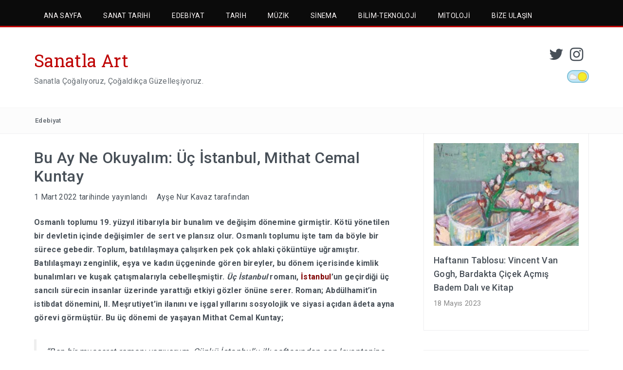

--- FILE ---
content_type: text/html; charset=UTF-8
request_url: https://www.sanatlaart.com/bu-ay-ne-okuyalim-uc-istanbul-mithat-cemal-kuntay/
body_size: 25079
content:
<!DOCTYPE html>
<html lang="tr">
<head>
<meta charset="UTF-8">
<meta name="viewport" content="width=device-width, initial-scale=1">
<link rel="profile" href="http://gmpg.org/xfn/11">
<link rel="pingback" href="https://www.sanatlaart.com/xmlrpc.php">

<meta name='robots' content='index, follow, max-image-preview:large, max-snippet:-1, max-video-preview:-1' />
	<style>img:is([sizes="auto" i], [sizes^="auto," i]) { contain-intrinsic-size: 3000px 1500px }</style>
	
	<!-- This site is optimized with the Yoast SEO plugin v26.8 - https://yoast.com/product/yoast-seo-wordpress/ -->
	<title>Bu Ay Ne Okuyalım: Üç İstanbul, Mithat Cemal Kuntay - Sanatla Art</title>
	<meta name="description" content="Üç İstanbul romanı, İstanbul’un geçirdiği üç sancılı sürecin insanlar üzerinde yarattığı etkiyi gözler önüne serer. Bu üç dönemi de Mithat Cemal Kuntay" />
	<link rel="canonical" href="https://www.sanatlaart.com/bu-ay-ne-okuyalim-uc-istanbul-mithat-cemal-kuntay/" />
	<meta property="og:locale" content="tr_TR" />
	<meta property="og:type" content="article" />
	<meta property="og:title" content="Bu Ay Ne Okuyalım: Üç İstanbul, Mithat Cemal Kuntay - Sanatla Art" />
	<meta property="og:description" content="Üç İstanbul romanı, İstanbul’un geçirdiği üç sancılı sürecin insanlar üzerinde yarattığı etkiyi gözler önüne serer. Bu üç dönemi de Mithat Cemal Kuntay" />
	<meta property="og:url" content="https://www.sanatlaart.com/bu-ay-ne-okuyalim-uc-istanbul-mithat-cemal-kuntay/" />
	<meta property="og:site_name" content="Sanatla Art" />
	<meta property="article:published_time" content="2022-03-01T16:00:59+00:00" />
	<meta property="article:modified_time" content="2022-03-01T16:58:17+00:00" />
	<meta property="og:image" content="https://www.sanatlaart.com/wp-content/uploads/2022/03/242223417a-e1646138910134.jpg" />
	<meta property="og:image:width" content="1024" />
	<meta property="og:image:height" content="512" />
	<meta property="og:image:type" content="image/jpeg" />
	<meta name="author" content="Ayşe Nur Kavaz" />
	<meta name="twitter:card" content="summary_large_image" />
	<meta name="twitter:creator" content="@sanatlaart" />
	<meta name="twitter:site" content="@sanatlaart" />
	<meta name="twitter:label1" content="Yazan:" />
	<meta name="twitter:data1" content="Ayşe Nur Kavaz" />
	<meta name="twitter:label2" content="Tahmini okuma süresi" />
	<meta name="twitter:data2" content="11 dakika" />
	<script type="application/ld+json" class="yoast-schema-graph">{"@context":"https://schema.org","@graph":[{"@type":"Article","@id":"https://www.sanatlaart.com/bu-ay-ne-okuyalim-uc-istanbul-mithat-cemal-kuntay/#article","isPartOf":{"@id":"https://www.sanatlaart.com/bu-ay-ne-okuyalim-uc-istanbul-mithat-cemal-kuntay/"},"author":{"name":"Ayşe Nur Kavaz","@id":"https://www.sanatlaart.com/#/schema/person/0639902ea4775dd9b79ede0deaf34eb5"},"headline":"Bu Ay Ne Okuyalım: Üç İstanbul, Mithat Cemal Kuntay","datePublished":"2022-03-01T16:00:59+00:00","dateModified":"2022-03-01T16:58:17+00:00","mainEntityOfPage":{"@id":"https://www.sanatlaart.com/bu-ay-ne-okuyalim-uc-istanbul-mithat-cemal-kuntay/"},"wordCount":2424,"commentCount":0,"publisher":{"@id":"https://www.sanatlaart.com/#organization"},"image":{"@id":"https://www.sanatlaart.com/bu-ay-ne-okuyalim-uc-istanbul-mithat-cemal-kuntay/#primaryimage"},"thumbnailUrl":"https://www.sanatlaart.com/wp-content/uploads/2022/03/242223417a-e1646138910134.jpg","articleSection":["Edebiyat"],"inLanguage":"tr","potentialAction":[{"@type":"CommentAction","name":"Comment","target":["https://www.sanatlaart.com/bu-ay-ne-okuyalim-uc-istanbul-mithat-cemal-kuntay/#respond"]}]},{"@type":"WebPage","@id":"https://www.sanatlaart.com/bu-ay-ne-okuyalim-uc-istanbul-mithat-cemal-kuntay/","url":"https://www.sanatlaart.com/bu-ay-ne-okuyalim-uc-istanbul-mithat-cemal-kuntay/","name":"Bu Ay Ne Okuyalım: Üç İstanbul, Mithat Cemal Kuntay - Sanatla Art","isPartOf":{"@id":"https://www.sanatlaart.com/#website"},"primaryImageOfPage":{"@id":"https://www.sanatlaart.com/bu-ay-ne-okuyalim-uc-istanbul-mithat-cemal-kuntay/#primaryimage"},"image":{"@id":"https://www.sanatlaart.com/bu-ay-ne-okuyalim-uc-istanbul-mithat-cemal-kuntay/#primaryimage"},"thumbnailUrl":"https://www.sanatlaart.com/wp-content/uploads/2022/03/242223417a-e1646138910134.jpg","datePublished":"2022-03-01T16:00:59+00:00","dateModified":"2022-03-01T16:58:17+00:00","description":"Üç İstanbul romanı, İstanbul’un geçirdiği üç sancılı sürecin insanlar üzerinde yarattığı etkiyi gözler önüne serer. Bu üç dönemi de Mithat Cemal Kuntay","breadcrumb":{"@id":"https://www.sanatlaart.com/bu-ay-ne-okuyalim-uc-istanbul-mithat-cemal-kuntay/#breadcrumb"},"inLanguage":"tr","potentialAction":[{"@type":"ReadAction","target":["https://www.sanatlaart.com/bu-ay-ne-okuyalim-uc-istanbul-mithat-cemal-kuntay/"]}]},{"@type":"ImageObject","inLanguage":"tr","@id":"https://www.sanatlaart.com/bu-ay-ne-okuyalim-uc-istanbul-mithat-cemal-kuntay/#primaryimage","url":"https://www.sanatlaart.com/wp-content/uploads/2022/03/242223417a-e1646138910134.jpg","contentUrl":"https://www.sanatlaart.com/wp-content/uploads/2022/03/242223417a-e1646138910134.jpg","width":1024,"height":512},{"@type":"BreadcrumbList","@id":"https://www.sanatlaart.com/bu-ay-ne-okuyalim-uc-istanbul-mithat-cemal-kuntay/#breadcrumb","itemListElement":[{"@type":"ListItem","position":1,"name":"Ana sayfa","item":"https://www.sanatlaart.com/"},{"@type":"ListItem","position":2,"name":"Bu Ay Ne Okuyalım: Üç İstanbul, Mithat Cemal Kuntay"}]},{"@type":"WebSite","@id":"https://www.sanatlaart.com/#website","url":"https://www.sanatlaart.com/","name":"Sanatla Art","description":"Sanatla Çoğalıyoruz, Çoğaldıkça Güzelleşiyoruz.","publisher":{"@id":"https://www.sanatlaart.com/#organization"},"potentialAction":[{"@type":"SearchAction","target":{"@type":"EntryPoint","urlTemplate":"https://www.sanatlaart.com/?s={search_term_string}"},"query-input":{"@type":"PropertyValueSpecification","valueRequired":true,"valueName":"search_term_string"}}],"inLanguage":"tr"},{"@type":"Organization","@id":"https://www.sanatlaart.com/#organization","name":"Sanatla Art","url":"https://www.sanatlaart.com/","logo":{"@type":"ImageObject","inLanguage":"tr","@id":"https://www.sanatlaart.com/#/schema/logo/image/","url":"","contentUrl":"","caption":"Sanatla Art"},"image":{"@id":"https://www.sanatlaart.com/#/schema/logo/image/"},"sameAs":["https://x.com/sanatlaart","https://www.instagram.com/sanatlaartcom/"]},{"@type":"Person","@id":"https://www.sanatlaart.com/#/schema/person/0639902ea4775dd9b79ede0deaf34eb5","name":"Ayşe Nur Kavaz","image":{"@type":"ImageObject","inLanguage":"tr","@id":"https://www.sanatlaart.com/#/schema/person/image/","url":"https://secure.gravatar.com/avatar/301ea8e1eb1ed5da7605fa9c194e9918?s=96&d=mm&r=g","contentUrl":"https://secure.gravatar.com/avatar/301ea8e1eb1ed5da7605fa9c194e9918?s=96&d=mm&r=g","caption":"Ayşe Nur Kavaz"},"description":"Merhaba, ben Ayşe Nur! Mimar Sinan Güzel Sanatlar Üniversitesi Türk Dili ve Edebiyatı Bölümü 4. sınıf öğrencisiyim. Ekim 2020'den beri SanatlaArt.com'da editörlük yapmaktayım. Türk dili ve kültürü hakkında araştırma yapmayı, okumayı ve yazmayı seviyorum.","sameAs":["https://sanatlaart.com","https://www.instagram.com/aysenurkavaz/","www.linkedin.com/in/ayşe-nur-kavaz-454731211"],"url":"https://www.sanatlaart.com/author/ayse/"}]}</script>
	<!-- / Yoast SEO plugin. -->


<link rel='dns-prefetch' href='//fonts.googleapis.com' />
<link rel="alternate" type="application/rss+xml" title="Sanatla Art &raquo; akışı" href="https://www.sanatlaart.com/feed/" />
<link rel="alternate" type="application/rss+xml" title="Sanatla Art &raquo; yorum akışı" href="https://www.sanatlaart.com/comments/feed/" />
<link rel="alternate" type="application/rss+xml" title="Sanatla Art &raquo; Bu Ay Ne Okuyalım: Üç İstanbul, Mithat Cemal Kuntay yorum akışı" href="https://www.sanatlaart.com/bu-ay-ne-okuyalim-uc-istanbul-mithat-cemal-kuntay/feed/" />
<script type="text/javascript">
/* <![CDATA[ */
window._wpemojiSettings = {"baseUrl":"https:\/\/s.w.org\/images\/core\/emoji\/15.0.3\/72x72\/","ext":".png","svgUrl":"https:\/\/s.w.org\/images\/core\/emoji\/15.0.3\/svg\/","svgExt":".svg","source":{"concatemoji":"https:\/\/www.sanatlaart.com\/wp-includes\/js\/wp-emoji-release.min.js?ver=fefec296000c841005c8d4a18e884da9"}};
/*! This file is auto-generated */
!function(i,n){var o,s,e;function c(e){try{var t={supportTests:e,timestamp:(new Date).valueOf()};sessionStorage.setItem(o,JSON.stringify(t))}catch(e){}}function p(e,t,n){e.clearRect(0,0,e.canvas.width,e.canvas.height),e.fillText(t,0,0);var t=new Uint32Array(e.getImageData(0,0,e.canvas.width,e.canvas.height).data),r=(e.clearRect(0,0,e.canvas.width,e.canvas.height),e.fillText(n,0,0),new Uint32Array(e.getImageData(0,0,e.canvas.width,e.canvas.height).data));return t.every(function(e,t){return e===r[t]})}function u(e,t,n){switch(t){case"flag":return n(e,"\ud83c\udff3\ufe0f\u200d\u26a7\ufe0f","\ud83c\udff3\ufe0f\u200b\u26a7\ufe0f")?!1:!n(e,"\ud83c\uddfa\ud83c\uddf3","\ud83c\uddfa\u200b\ud83c\uddf3")&&!n(e,"\ud83c\udff4\udb40\udc67\udb40\udc62\udb40\udc65\udb40\udc6e\udb40\udc67\udb40\udc7f","\ud83c\udff4\u200b\udb40\udc67\u200b\udb40\udc62\u200b\udb40\udc65\u200b\udb40\udc6e\u200b\udb40\udc67\u200b\udb40\udc7f");case"emoji":return!n(e,"\ud83d\udc26\u200d\u2b1b","\ud83d\udc26\u200b\u2b1b")}return!1}function f(e,t,n){var r="undefined"!=typeof WorkerGlobalScope&&self instanceof WorkerGlobalScope?new OffscreenCanvas(300,150):i.createElement("canvas"),a=r.getContext("2d",{willReadFrequently:!0}),o=(a.textBaseline="top",a.font="600 32px Arial",{});return e.forEach(function(e){o[e]=t(a,e,n)}),o}function t(e){var t=i.createElement("script");t.src=e,t.defer=!0,i.head.appendChild(t)}"undefined"!=typeof Promise&&(o="wpEmojiSettingsSupports",s=["flag","emoji"],n.supports={everything:!0,everythingExceptFlag:!0},e=new Promise(function(e){i.addEventListener("DOMContentLoaded",e,{once:!0})}),new Promise(function(t){var n=function(){try{var e=JSON.parse(sessionStorage.getItem(o));if("object"==typeof e&&"number"==typeof e.timestamp&&(new Date).valueOf()<e.timestamp+604800&&"object"==typeof e.supportTests)return e.supportTests}catch(e){}return null}();if(!n){if("undefined"!=typeof Worker&&"undefined"!=typeof OffscreenCanvas&&"undefined"!=typeof URL&&URL.createObjectURL&&"undefined"!=typeof Blob)try{var e="postMessage("+f.toString()+"("+[JSON.stringify(s),u.toString(),p.toString()].join(",")+"));",r=new Blob([e],{type:"text/javascript"}),a=new Worker(URL.createObjectURL(r),{name:"wpTestEmojiSupports"});return void(a.onmessage=function(e){c(n=e.data),a.terminate(),t(n)})}catch(e){}c(n=f(s,u,p))}t(n)}).then(function(e){for(var t in e)n.supports[t]=e[t],n.supports.everything=n.supports.everything&&n.supports[t],"flag"!==t&&(n.supports.everythingExceptFlag=n.supports.everythingExceptFlag&&n.supports[t]);n.supports.everythingExceptFlag=n.supports.everythingExceptFlag&&!n.supports.flag,n.DOMReady=!1,n.readyCallback=function(){n.DOMReady=!0}}).then(function(){return e}).then(function(){var e;n.supports.everything||(n.readyCallback(),(e=n.source||{}).concatemoji?t(e.concatemoji):e.wpemoji&&e.twemoji&&(t(e.twemoji),t(e.wpemoji)))}))}((window,document),window._wpemojiSettings);
/* ]]> */
</script>
<style id='wp-emoji-styles-inline-css' type='text/css'>

	img.wp-smiley, img.emoji {
		display: inline !important;
		border: none !important;
		box-shadow: none !important;
		height: 1em !important;
		width: 1em !important;
		margin: 0 0.07em !important;
		vertical-align: -0.1em !important;
		background: none !important;
		padding: 0 !important;
	}
</style>
<link rel='stylesheet' id='wp-block-library-css' href='https://www.sanatlaart.com/wp-includes/css/dist/block-library/style.min.css?ver=fefec296000c841005c8d4a18e884da9' type='text/css' media='all' />
<style id='wp-block-library-theme-inline-css' type='text/css'>
.wp-block-audio :where(figcaption){color:#555;font-size:13px;text-align:center}.is-dark-theme .wp-block-audio :where(figcaption){color:#ffffffa6}.wp-block-audio{margin:0 0 1em}.wp-block-code{border:1px solid #ccc;border-radius:4px;font-family:Menlo,Consolas,monaco,monospace;padding:.8em 1em}.wp-block-embed :where(figcaption){color:#555;font-size:13px;text-align:center}.is-dark-theme .wp-block-embed :where(figcaption){color:#ffffffa6}.wp-block-embed{margin:0 0 1em}.blocks-gallery-caption{color:#555;font-size:13px;text-align:center}.is-dark-theme .blocks-gallery-caption{color:#ffffffa6}:root :where(.wp-block-image figcaption){color:#555;font-size:13px;text-align:center}.is-dark-theme :root :where(.wp-block-image figcaption){color:#ffffffa6}.wp-block-image{margin:0 0 1em}.wp-block-pullquote{border-bottom:4px solid;border-top:4px solid;color:currentColor;margin-bottom:1.75em}.wp-block-pullquote cite,.wp-block-pullquote footer,.wp-block-pullquote__citation{color:currentColor;font-size:.8125em;font-style:normal;text-transform:uppercase}.wp-block-quote{border-left:.25em solid;margin:0 0 1.75em;padding-left:1em}.wp-block-quote cite,.wp-block-quote footer{color:currentColor;font-size:.8125em;font-style:normal;position:relative}.wp-block-quote:where(.has-text-align-right){border-left:none;border-right:.25em solid;padding-left:0;padding-right:1em}.wp-block-quote:where(.has-text-align-center){border:none;padding-left:0}.wp-block-quote.is-large,.wp-block-quote.is-style-large,.wp-block-quote:where(.is-style-plain){border:none}.wp-block-search .wp-block-search__label{font-weight:700}.wp-block-search__button{border:1px solid #ccc;padding:.375em .625em}:where(.wp-block-group.has-background){padding:1.25em 2.375em}.wp-block-separator.has-css-opacity{opacity:.4}.wp-block-separator{border:none;border-bottom:2px solid;margin-left:auto;margin-right:auto}.wp-block-separator.has-alpha-channel-opacity{opacity:1}.wp-block-separator:not(.is-style-wide):not(.is-style-dots){width:100px}.wp-block-separator.has-background:not(.is-style-dots){border-bottom:none;height:1px}.wp-block-separator.has-background:not(.is-style-wide):not(.is-style-dots){height:2px}.wp-block-table{margin:0 0 1em}.wp-block-table td,.wp-block-table th{word-break:normal}.wp-block-table :where(figcaption){color:#555;font-size:13px;text-align:center}.is-dark-theme .wp-block-table :where(figcaption){color:#ffffffa6}.wp-block-video :where(figcaption){color:#555;font-size:13px;text-align:center}.is-dark-theme .wp-block-video :where(figcaption){color:#ffffffa6}.wp-block-video{margin:0 0 1em}:root :where(.wp-block-template-part.has-background){margin-bottom:0;margin-top:0;padding:1.25em 2.375em}
</style>
<link rel='stylesheet' id='font-awesome-css' href='https://www.sanatlaart.com/wp-content/plugins/contact-widgets/assets/css/font-awesome.min.css?ver=4.7.0' type='text/css' media='all' />
<style id='classic-theme-styles-inline-css' type='text/css'>
/*! This file is auto-generated */
.wp-block-button__link{color:#fff;background-color:#32373c;border-radius:9999px;box-shadow:none;text-decoration:none;padding:calc(.667em + 2px) calc(1.333em + 2px);font-size:1.125em}.wp-block-file__button{background:#32373c;color:#fff;text-decoration:none}
</style>
<style id='global-styles-inline-css' type='text/css'>
:root{--wp--preset--aspect-ratio--square: 1;--wp--preset--aspect-ratio--4-3: 4/3;--wp--preset--aspect-ratio--3-4: 3/4;--wp--preset--aspect-ratio--3-2: 3/2;--wp--preset--aspect-ratio--2-3: 2/3;--wp--preset--aspect-ratio--16-9: 16/9;--wp--preset--aspect-ratio--9-16: 9/16;--wp--preset--color--black: #000000;--wp--preset--color--cyan-bluish-gray: #abb8c3;--wp--preset--color--white: #ffffff;--wp--preset--color--pale-pink: #f78da7;--wp--preset--color--vivid-red: #cf2e2e;--wp--preset--color--luminous-vivid-orange: #ff6900;--wp--preset--color--luminous-vivid-amber: #fcb900;--wp--preset--color--light-green-cyan: #7bdcb5;--wp--preset--color--vivid-green-cyan: #00d084;--wp--preset--color--pale-cyan-blue: #8ed1fc;--wp--preset--color--vivid-cyan-blue: #0693e3;--wp--preset--color--vivid-purple: #9b51e0;--wp--preset--gradient--vivid-cyan-blue-to-vivid-purple: linear-gradient(135deg,rgba(6,147,227,1) 0%,rgb(155,81,224) 100%);--wp--preset--gradient--light-green-cyan-to-vivid-green-cyan: linear-gradient(135deg,rgb(122,220,180) 0%,rgb(0,208,130) 100%);--wp--preset--gradient--luminous-vivid-amber-to-luminous-vivid-orange: linear-gradient(135deg,rgba(252,185,0,1) 0%,rgba(255,105,0,1) 100%);--wp--preset--gradient--luminous-vivid-orange-to-vivid-red: linear-gradient(135deg,rgba(255,105,0,1) 0%,rgb(207,46,46) 100%);--wp--preset--gradient--very-light-gray-to-cyan-bluish-gray: linear-gradient(135deg,rgb(238,238,238) 0%,rgb(169,184,195) 100%);--wp--preset--gradient--cool-to-warm-spectrum: linear-gradient(135deg,rgb(74,234,220) 0%,rgb(151,120,209) 20%,rgb(207,42,186) 40%,rgb(238,44,130) 60%,rgb(251,105,98) 80%,rgb(254,248,76) 100%);--wp--preset--gradient--blush-light-purple: linear-gradient(135deg,rgb(255,206,236) 0%,rgb(152,150,240) 100%);--wp--preset--gradient--blush-bordeaux: linear-gradient(135deg,rgb(254,205,165) 0%,rgb(254,45,45) 50%,rgb(107,0,62) 100%);--wp--preset--gradient--luminous-dusk: linear-gradient(135deg,rgb(255,203,112) 0%,rgb(199,81,192) 50%,rgb(65,88,208) 100%);--wp--preset--gradient--pale-ocean: linear-gradient(135deg,rgb(255,245,203) 0%,rgb(182,227,212) 50%,rgb(51,167,181) 100%);--wp--preset--gradient--electric-grass: linear-gradient(135deg,rgb(202,248,128) 0%,rgb(113,206,126) 100%);--wp--preset--gradient--midnight: linear-gradient(135deg,rgb(2,3,129) 0%,rgb(40,116,252) 100%);--wp--preset--font-size--small: 13px;--wp--preset--font-size--medium: 20px;--wp--preset--font-size--large: 36px;--wp--preset--font-size--x-large: 42px;--wp--preset--spacing--20: 0.44rem;--wp--preset--spacing--30: 0.67rem;--wp--preset--spacing--40: 1rem;--wp--preset--spacing--50: 1.5rem;--wp--preset--spacing--60: 2.25rem;--wp--preset--spacing--70: 3.38rem;--wp--preset--spacing--80: 5.06rem;--wp--preset--shadow--natural: 6px 6px 9px rgba(0, 0, 0, 0.2);--wp--preset--shadow--deep: 12px 12px 50px rgba(0, 0, 0, 0.4);--wp--preset--shadow--sharp: 6px 6px 0px rgba(0, 0, 0, 0.2);--wp--preset--shadow--outlined: 6px 6px 0px -3px rgba(255, 255, 255, 1), 6px 6px rgba(0, 0, 0, 1);--wp--preset--shadow--crisp: 6px 6px 0px rgba(0, 0, 0, 1);}:where(.is-layout-flex){gap: 0.5em;}:where(.is-layout-grid){gap: 0.5em;}body .is-layout-flex{display: flex;}.is-layout-flex{flex-wrap: wrap;align-items: center;}.is-layout-flex > :is(*, div){margin: 0;}body .is-layout-grid{display: grid;}.is-layout-grid > :is(*, div){margin: 0;}:where(.wp-block-columns.is-layout-flex){gap: 2em;}:where(.wp-block-columns.is-layout-grid){gap: 2em;}:where(.wp-block-post-template.is-layout-flex){gap: 1.25em;}:where(.wp-block-post-template.is-layout-grid){gap: 1.25em;}.has-black-color{color: var(--wp--preset--color--black) !important;}.has-cyan-bluish-gray-color{color: var(--wp--preset--color--cyan-bluish-gray) !important;}.has-white-color{color: var(--wp--preset--color--white) !important;}.has-pale-pink-color{color: var(--wp--preset--color--pale-pink) !important;}.has-vivid-red-color{color: var(--wp--preset--color--vivid-red) !important;}.has-luminous-vivid-orange-color{color: var(--wp--preset--color--luminous-vivid-orange) !important;}.has-luminous-vivid-amber-color{color: var(--wp--preset--color--luminous-vivid-amber) !important;}.has-light-green-cyan-color{color: var(--wp--preset--color--light-green-cyan) !important;}.has-vivid-green-cyan-color{color: var(--wp--preset--color--vivid-green-cyan) !important;}.has-pale-cyan-blue-color{color: var(--wp--preset--color--pale-cyan-blue) !important;}.has-vivid-cyan-blue-color{color: var(--wp--preset--color--vivid-cyan-blue) !important;}.has-vivid-purple-color{color: var(--wp--preset--color--vivid-purple) !important;}.has-black-background-color{background-color: var(--wp--preset--color--black) !important;}.has-cyan-bluish-gray-background-color{background-color: var(--wp--preset--color--cyan-bluish-gray) !important;}.has-white-background-color{background-color: var(--wp--preset--color--white) !important;}.has-pale-pink-background-color{background-color: var(--wp--preset--color--pale-pink) !important;}.has-vivid-red-background-color{background-color: var(--wp--preset--color--vivid-red) !important;}.has-luminous-vivid-orange-background-color{background-color: var(--wp--preset--color--luminous-vivid-orange) !important;}.has-luminous-vivid-amber-background-color{background-color: var(--wp--preset--color--luminous-vivid-amber) !important;}.has-light-green-cyan-background-color{background-color: var(--wp--preset--color--light-green-cyan) !important;}.has-vivid-green-cyan-background-color{background-color: var(--wp--preset--color--vivid-green-cyan) !important;}.has-pale-cyan-blue-background-color{background-color: var(--wp--preset--color--pale-cyan-blue) !important;}.has-vivid-cyan-blue-background-color{background-color: var(--wp--preset--color--vivid-cyan-blue) !important;}.has-vivid-purple-background-color{background-color: var(--wp--preset--color--vivid-purple) !important;}.has-black-border-color{border-color: var(--wp--preset--color--black) !important;}.has-cyan-bluish-gray-border-color{border-color: var(--wp--preset--color--cyan-bluish-gray) !important;}.has-white-border-color{border-color: var(--wp--preset--color--white) !important;}.has-pale-pink-border-color{border-color: var(--wp--preset--color--pale-pink) !important;}.has-vivid-red-border-color{border-color: var(--wp--preset--color--vivid-red) !important;}.has-luminous-vivid-orange-border-color{border-color: var(--wp--preset--color--luminous-vivid-orange) !important;}.has-luminous-vivid-amber-border-color{border-color: var(--wp--preset--color--luminous-vivid-amber) !important;}.has-light-green-cyan-border-color{border-color: var(--wp--preset--color--light-green-cyan) !important;}.has-vivid-green-cyan-border-color{border-color: var(--wp--preset--color--vivid-green-cyan) !important;}.has-pale-cyan-blue-border-color{border-color: var(--wp--preset--color--pale-cyan-blue) !important;}.has-vivid-cyan-blue-border-color{border-color: var(--wp--preset--color--vivid-cyan-blue) !important;}.has-vivid-purple-border-color{border-color: var(--wp--preset--color--vivid-purple) !important;}.has-vivid-cyan-blue-to-vivid-purple-gradient-background{background: var(--wp--preset--gradient--vivid-cyan-blue-to-vivid-purple) !important;}.has-light-green-cyan-to-vivid-green-cyan-gradient-background{background: var(--wp--preset--gradient--light-green-cyan-to-vivid-green-cyan) !important;}.has-luminous-vivid-amber-to-luminous-vivid-orange-gradient-background{background: var(--wp--preset--gradient--luminous-vivid-amber-to-luminous-vivid-orange) !important;}.has-luminous-vivid-orange-to-vivid-red-gradient-background{background: var(--wp--preset--gradient--luminous-vivid-orange-to-vivid-red) !important;}.has-very-light-gray-to-cyan-bluish-gray-gradient-background{background: var(--wp--preset--gradient--very-light-gray-to-cyan-bluish-gray) !important;}.has-cool-to-warm-spectrum-gradient-background{background: var(--wp--preset--gradient--cool-to-warm-spectrum) !important;}.has-blush-light-purple-gradient-background{background: var(--wp--preset--gradient--blush-light-purple) !important;}.has-blush-bordeaux-gradient-background{background: var(--wp--preset--gradient--blush-bordeaux) !important;}.has-luminous-dusk-gradient-background{background: var(--wp--preset--gradient--luminous-dusk) !important;}.has-pale-ocean-gradient-background{background: var(--wp--preset--gradient--pale-ocean) !important;}.has-electric-grass-gradient-background{background: var(--wp--preset--gradient--electric-grass) !important;}.has-midnight-gradient-background{background: var(--wp--preset--gradient--midnight) !important;}.has-small-font-size{font-size: var(--wp--preset--font-size--small) !important;}.has-medium-font-size{font-size: var(--wp--preset--font-size--medium) !important;}.has-large-font-size{font-size: var(--wp--preset--font-size--large) !important;}.has-x-large-font-size{font-size: var(--wp--preset--font-size--x-large) !important;}
:where(.wp-block-post-template.is-layout-flex){gap: 1.25em;}:where(.wp-block-post-template.is-layout-grid){gap: 1.25em;}
:where(.wp-block-columns.is-layout-flex){gap: 2em;}:where(.wp-block-columns.is-layout-grid){gap: 2em;}
:root :where(.wp-block-pullquote){font-size: 1.5em;line-height: 1.6;}
</style>
<link rel='stylesheet' id='wp-night-mode-css' href='https://www.sanatlaart.com/wp-content/plugins/wp-night-mode/public/css/wp-night-mode-public.css?ver=1.0.0' type='text/css' media='all' />
<link rel='stylesheet' id='wpos-slick-style-css' href='https://www.sanatlaart.com/wp-content/plugins/wp-responsive-recent-post-slider/assets/css/slick.css?ver=3.6.4' type='text/css' media='all' />
<link rel='stylesheet' id='wppsac-public-style-css' href='https://www.sanatlaart.com/wp-content/plugins/wp-responsive-recent-post-slider/assets/css/recent-post-style.css?ver=3.6.4' type='text/css' media='all' />
<link rel='stylesheet' id='bootstrap-css' href='https://www.sanatlaart.com/wp-content/themes/travelers/css/bootstrap.min.css?ver=3.3.5' type='text/css' media='' />
<link rel='stylesheet' id='animate-css' href='https://www.sanatlaart.com/wp-content/themes/travelers/css/animate.min.css?ver=3.4.0' type='text/css' media='' />
<link rel='stylesheet' id='swiper-css' href='https://www.sanatlaart.com/wp-content/themes/travelers/css/swiper.min.css?ver=3.2.5' type='text/css' media='' />
<link rel='stylesheet' id='slick-css' href='https://www.sanatlaart.com/wp-content/themes/travelers/css/slick.css?ver=3.2.5' type='text/css' media='' />
<link rel='stylesheet' id='travelers-google-fonts-css' href='//fonts.googleapis.com/css?family=Roboto+Slab%3A400%2C300%2C700%7CRoboto%3A400%2C100%2C300%2C500%2C700&#038;ver=fefec296000c841005c8d4a18e884da9' type='text/css' media='all' />
<link rel='stylesheet' id='travelers-style-css' href='https://www.sanatlaart.com/wp-content/themes/travelers/style.css?ver=fefec296000c841005c8d4a18e884da9' type='text/css' media='all' />
<style id='travelers-style-inline-css' type='text/css'>


    a:hover,
    .dt-logo a,
    .header-breaking .breaking_text strong,
    .header-breaking .trending_slider_wrapper .entry-breaking a:hover,
    .dt-featured-post .entry-header:hover h2 a,
    .dt-pagination-nav a:hover,
	.dt-pagination-nav .current:hover,
	.dt-pagination-nav .current,
	.dt-footer-bar a:hover,
	 #wp-calendar tbody a{
        color: #bf0505;
    }
	
	.slick-arrow:hover,
    .dt-pagination-nav a:hover,
	.dt-pagination-nav .current:hover,
	.dt-pagination-nav .current {
        border-color: #bf0505;
    }

    .tagcloud a:hover,
    .dt-front-post .entry-footer a:hover,
    #back-to-top:hover,
    .cat-links a:hover,
	.tags-links a:hover {
        background: #bf0505;
    }
	

	.dt-menu-wrap li:hover > a,
	.dt-menu-wrap .current-menu-item a {
			color: #fffafa !important;
	}

	.dt-menu-wrap li a {
		color: #fffafa;
	}
	
	.dt-menu-wrap,
	.dt-menu-wrap ul {
		background: #0b0b0b;
	}
	
	.dt-menu-wrap li:hover > a,
	.dt-menu-wrap .current-menu-item a {
		background: #bf0505 !important;
	}

	.dt-menu-wrap {
		border-color: #bf0505;
	}

	.dt-related-posts li { width: calc(33.333333% - 20px); }
</style>
<link rel='stylesheet' id='upw_theme_standard-css' href='https://www.sanatlaart.com/wp-content/plugins/ultimate-posts-widget/css/upw-theme-standard.min.css?ver=fefec296000c841005c8d4a18e884da9' type='text/css' media='all' />
<link rel='stylesheet' id='wpcw-css' href='https://www.sanatlaart.com/wp-content/plugins/contact-widgets/assets/css/style.min.css?ver=1.0.1' type='text/css' media='all' />
<script type="text/javascript" src="https://www.sanatlaart.com/wp-includes/js/jquery/jquery.min.js?ver=3.7.1" id="jquery-core-js"></script>
<script type="text/javascript" src="https://www.sanatlaart.com/wp-includes/js/jquery/jquery-migrate.min.js?ver=3.4.1" id="jquery-migrate-js"></script>
<script type="text/javascript" id="wp-night-mode-js-extra">
/* <![CDATA[ */
var wpnmObject = {"button_html":"<div class=\"wpnm-button style-3\">\n                            <div class=\"wpnm-button-circle\">\n                                <div class=\"wpnm-button-moon-spots\"><\/div>\n                            <\/div>\n                            <div class=\"wpnm-button-cloud\">\n                                <div><\/div>\n                                <div><\/div>\n                            <\/div>\n                            <div class=\"wpnm-button-stars\">\n                                <div><\/div>\n                                <div><\/div>\n                            <\/div>\n                        <\/div>","default":"","server_time":"1769684164","turn_on_time":"","turn_off_time":""};
/* ]]> */
</script>
<script type="text/javascript" src="https://www.sanatlaart.com/wp-content/plugins/wp-night-mode/public/js/wp-night-mode-public.js?ver=1.0.0" id="wp-night-mode-js"></script>
<script type="text/javascript" src="https://www.sanatlaart.com/wp-content/themes/travelers/js/swiper.jquery.min.js?ver=3.2.5" id="swiper-js"></script>

<link rel='shortlink' href='https://www.sanatlaart.com/?p=22744' />
<link rel="alternate" title="oEmbed (JSON)" type="application/json+oembed" href="https://www.sanatlaart.com/wp-json/oembed/1.0/embed?url=https%3A%2F%2Fwww.sanatlaart.com%2Fbu-ay-ne-okuyalim-uc-istanbul-mithat-cemal-kuntay%2F" />
<link rel="alternate" title="oEmbed (XML)" type="text/xml+oembed" href="https://www.sanatlaart.com/wp-json/oembed/1.0/embed?url=https%3A%2F%2Fwww.sanatlaart.com%2Fbu-ay-ne-okuyalim-uc-istanbul-mithat-cemal-kuntay%2F&#038;format=xml" />
<script async src="https://pagead2.googlesyndication.com/pagead/js/adsbygoogle.js?client=ca-pub-2710013578076196"
     crossorigin="anonymous"></script>			<style type="text/css">
				 
				.wpnm-button.style-1,
				.wpnm-button.style-2,
				.wpnm-button.style-3,
				.wpnm-button.style-4,
				.wpnm-button.style-5 {
					font-size: 17px;
				}
			
			.wp-night-mode-slider {
				background-color: ;
			}

			.wp-night-mode-button.active .wp-night-mode-slider {
				background-color: ;
			}

			body.wp-night-mode-on * {
				background: ;
			}

			body.wp-night-mode-on .customize-partial-edit-shortcut button,
			body.wp-night-mode-on .customize-partial-edit-shortcut button svg,
			body.wp-night-mode-on #adminbarsearch,
			body.wp-night-mode-on span.display-name,
			body.wp-night-mode-on span.ab-icon,
			body.wp-night-mode-on span.ab-label {
			    background: transparent;
			}

			body.wp-night-mode-on * {
				color: ;
			}

			body.wp-night-mode-on a {
				color: ;
			}

			body.wp-night-mode-on a:hover,
			body.wp-night-mode-on a:visited,
			body.wp-night-mode-on a:active {
				color: ;
			}
		}				@media (prefers-color-scheme: dark) {
					 
				.wpnm-button.style-1,
				.wpnm-button.style-2,
				.wpnm-button.style-3,
				.wpnm-button.style-4,
				.wpnm-button.style-5 {
					font-size: 17px;
				}
			
			.wp-night-mode-slider {
				background-color: ;
			}

			.wp-night-mode-button.active .wp-night-mode-slider {
				background-color: ;
			}

			body.wp-night-mode-on * {
				background: ;
			}

			body.wp-night-mode-on .customize-partial-edit-shortcut button,
			body.wp-night-mode-on .customize-partial-edit-shortcut button svg,
			body.wp-night-mode-on #adminbarsearch,
			body.wp-night-mode-on span.display-name,
			body.wp-night-mode-on span.ab-icon,
			body.wp-night-mode-on span.ab-label {
			    background: transparent;
			}

			body.wp-night-mode-on * {
				color: ;
			}

			body.wp-night-mode-on a {
				color: ;
			}

			body.wp-night-mode-on a:hover,
			body.wp-night-mode-on a:visited,
			body.wp-night-mode-on a:active {
				color: ;
			}
		}				}
			</style>
		      <meta name="onesignal" content="wordpress-plugin"/>
            <script>

      window.OneSignalDeferred = window.OneSignalDeferred || [];

      OneSignalDeferred.push(function(OneSignal) {
        var oneSignal_options = {};
        window._oneSignalInitOptions = oneSignal_options;

        oneSignal_options['serviceWorkerParam'] = { scope: '/' };
oneSignal_options['serviceWorkerPath'] = 'OneSignalSDKWorker.js.php';

        OneSignal.Notifications.setDefaultUrl("https://www.sanatlaart.com");

        oneSignal_options['wordpress'] = true;
oneSignal_options['appId'] = '9f375fe2-ec22-4c56-8fd9-45adc4c1e3df';
oneSignal_options['allowLocalhostAsSecureOrigin'] = true;
oneSignal_options['welcomeNotification'] = { };
oneSignal_options['welcomeNotification']['title'] = "Abone oldunuz, teşekkürler!";
oneSignal_options['welcomeNotification']['message'] = "Yeni yazı yayımlandıkça bildirim alacaksınız.";
oneSignal_options['path'] = "https://www.sanatlaart.com/wp-content/plugins/onesignal-free-web-push-notifications/sdk_files/";
oneSignal_options['safari_web_id'] = "web.onesignal.auto.5a33fe23-ccc7-4feb-afe0-cf26b0b7b29c";
oneSignal_options['promptOptions'] = { };
oneSignal_options['promptOptions']['actionMessage'] = "Güncel yazılarımızdan anında haberdar olmak için abone olmak ister misin?";
oneSignal_options['promptOptions']['exampleNotificationTitleDesktop'] = "Sanatla Art";
oneSignal_options['promptOptions']['exampleNotificationMessageDesktop'] = "Tiepolo: Son Venedik Üstadı";
oneSignal_options['promptOptions']['exampleNotificationTitleMobile'] = "Sanatla Art";
oneSignal_options['promptOptions']['exampleNotificationMessageMobile'] = "Tiepolo: Son Venedik Üstadı";
oneSignal_options['promptOptions']['exampleNotificationCaption'] = "(istediğiniz zaman abonelikten çıkabilirsiniz)";
oneSignal_options['promptOptions']['acceptButtonText'] = "PEKİ";
oneSignal_options['promptOptions']['cancelButtonText'] = "BELKİ SONRA";
oneSignal_options['promptOptions']['siteName'] = "https://www.sanatlaart.com";
oneSignal_options['promptOptions']['autoAcceptTitle'] = "Bir sonraki adımda \\\\\\\\\\\\\\\'İzin ver\\\\\\\\\\\\\\\'e tıklayın.";
oneSignal_options['notifyButton'] = { };
oneSignal_options['notifyButton']['enable'] = true;
oneSignal_options['notifyButton']['position'] = 'bottom-right';
oneSignal_options['notifyButton']['theme'] = 'default';
oneSignal_options['notifyButton']['size'] = 'medium';
oneSignal_options['notifyButton']['showCredit'] = true;
oneSignal_options['notifyButton']['text'] = {};
oneSignal_options['notifyButton']['text']['tip.state.unsubscribed'] = 'Bildirimlere abone olun';
oneSignal_options['notifyButton']['text']['tip.state.subscribed'] = 'Abone oldunuz';
oneSignal_options['notifyButton']['text']['tip.state.blocked'] = 'Bildirimleri engellediniz';
oneSignal_options['notifyButton']['text']['message.action.subscribed'] = 'Teşekkürler!';
oneSignal_options['notifyButton']['text']['message.action.resubscribed'] = 'Bildirimlere abone oldunuz';
oneSignal_options['notifyButton']['text']['message.action.unsubscribed'] = 'Artık bildirim almayacaksınız';
oneSignal_options['notifyButton']['text']['dialog.main.title'] = 'Bildirimleri Yönetin';
oneSignal_options['notifyButton']['text']['dialog.main.button.subscribe'] = 'ABONE OL';
oneSignal_options['notifyButton']['text']['dialog.main.button.unsubscribe'] = 'ABONELİKTEN ÇIK';
oneSignal_options['notifyButton']['text']['dialog.blocked.title'] = 'Bildirimleri engelle';
oneSignal_options['notifyButton']['text']['dialog.blocked.message'] = 'Bildirimlere izin vermek için yönergeleri izleyin:';
              OneSignal.init(window._oneSignalInitOptions);
              OneSignal.Slidedown.promptPush()      });

      function documentInitOneSignal() {
        var oneSignal_elements = document.getElementsByClassName("OneSignal-prompt");

        var oneSignalLinkClickHandler = function(event) { OneSignal.Notifications.requestPermission(); event.preventDefault(); };        for(var i = 0; i < oneSignal_elements.length; i++)
          oneSignal_elements[i].addEventListener('click', oneSignalLinkClickHandler, false);
      }

      if (document.readyState === 'complete') {
           documentInitOneSignal();
      }
      else {
           window.addEventListener("load", function(event){
               documentInitOneSignal();
          });
      }
    </script>
<link rel="icon" href="https://www.sanatlaart.com/wp-content/uploads/2020/05/cropped-logo512-1-32x32.png" sizes="32x32" />
<link rel="icon" href="https://www.sanatlaart.com/wp-content/uploads/2020/05/cropped-logo512-1-192x192.png" sizes="192x192" />
<link rel="apple-touch-icon" href="https://www.sanatlaart.com/wp-content/uploads/2020/05/cropped-logo512-1-180x180.png" />
<meta name="msapplication-TileImage" content="https://www.sanatlaart.com/wp-content/uploads/2020/05/cropped-logo512-1-270x270.png" />
		<style type="text/css" id="wp-custom-css">
			/* dt-breadcrumbs */
#dt_breadcrumbs li a:hover {
	color: #bf0505;
}

/* Reklam görselleri */
.epona-ad-image {
	max-width: 300px;
	max-height: 250px;
}

/* ... */

.entry-header h2, 
.entry-header .entry-title
{
	font-size: 32px;
	line-height: 38px;
}

.dt-front-post figure span
{
	border: 0px;
}

/* Yan Bölme Düzenlemesi */

.dt-sidebar #secondary
{
	
	/* kaydıraç yoksa sil: */
	margin-top: -1px;
}

@media only screen and (min-width: 992px) {
	body.single #secondary .widget:first-child
	{
		border-top: none;
	}
}

.content-area > .site-main
{
	margin-top: -30px;
}

body.home .dt-header
{
	border-bottom: none;
}

.dt-sidebar button,
.dt-sidebar input,
.nf-form-wrap input
{
  color: #464E56;
	background-color: #F4F4F5;
}

.dt-sidebar button:hover,
.dt-sidebar input:hover,
.nf-form-wrap input:hover
{
  color: #464E56;
	background-color: #FAFAFB;
}

.dt-sidebar input[type="search"].search-field
{
	color: #212121;
}

.dt-sidebar input[type="search"].search-field:hover
{
  color: #464E56;
	background-color: #FAFAFB;
}

.nf-form-wrap #nf-field-14 
{
	color: #495159;
}

/* WPNM Düzenlemesi
 * (Okuma Kipi) */

div.wpnm-button.style-3
{
	float: right;
}

header .dt-header-widget
{
	float: right;
}

.wpnm-description
{
	padding-right: 10px;
}

body.wp-night-mode-on .dt-footer {
	background-color: #0B0B0B;
}

body.wp-night-mode-on .dt-breadcrumbs {
	background-color: #0B0B0B;
}

body.wp-night-mode-on .dt-breadcrumbs * {
	color: #FFFAFA !important;
}


/* Mobil Uyumluluk */

@media only screen and (max-width: 991px) 
{
	.entry-header h2, 
	.entry-header .entry-title
	{
		font-size: 26px;
		line-height: 34px;
	}
	
	div.container div.recent-post-slider
	{
		margin-top: 10px;
	}
	
	/* Yan Bölme */
    
	.content-area > .site-main
	{
		margin-top: -10px;
	}
	
	/* WPNM (Okuma Kipi) */
    
	header .dt-header-widget
	{
		float: none;
	}
	
	div.wpnm-button.style-3
	{
		float: none;
		margin: auto;
	}
	
	.wpnm-description
	{
		visibility: hidden;
		margin-top: 25px;
		margin-left: -60px;
		position: absolute;
		padding-right: 0;
	}
}
		</style>
		</head>

<body class="post-template-default single single-post postid-22744 single-format-standard wp-embed-responsive group-blog modula-best-grid-gallery">


<header class="dt-header">

			<nav class="dt-menu-wrap ">
			<div class="container">
				<div class="row">
					<div class="col-lg-12 col-md-12">
						<div class="dt-menu-md">
							Menü							<span><i class="fa fa-bars"></i> </span>
						</div>

						<div class="menu-menu-container"><ul id="primary-menu" class="menu"><li id="menu-item-469" class="menu-item menu-item-type-custom menu-item-object-custom menu-item-home menu-item-469"><a href="https://www.sanatlaart.com">Ana Sayfa</a></li>
<li id="menu-item-327" class="menu-item menu-item-type-taxonomy menu-item-object-category menu-item-has-children menu-item-327"><a href="https://www.sanatlaart.com/category/sanat-tarihi/">Sanat Tarihi</a>
<ul class="sub-menu">
	<li id="menu-item-589" class="menu-item menu-item-type-taxonomy menu-item-object-category menu-item-589"><a href="https://www.sanatlaart.com/category/sanat-tarihi/eser-incelemesi/">Eser İncelemesi</a></li>
	<li id="menu-item-17440" class="menu-item menu-item-type-taxonomy menu-item-object-category menu-item-17440"><a href="https://www.sanatlaart.com/category/sanat-tarihi/heykel-sanati/">Heykel Sanatı</a></li>
</ul>
</li>
<li id="menu-item-324" class="menu-item menu-item-type-taxonomy menu-item-object-category current-post-ancestor current-menu-parent current-post-parent menu-item-324"><a href="https://www.sanatlaart.com/category/edebiyat/">Edebiyat</a></li>
<li id="menu-item-982" class="menu-item menu-item-type-taxonomy menu-item-object-category menu-item-has-children menu-item-982"><a href="https://www.sanatlaart.com/category/tarih/">Tarih</a>
<ul class="sub-menu">
	<li id="menu-item-3182" class="menu-item menu-item-type-taxonomy menu-item-object-category menu-item-3182"><a href="https://www.sanatlaart.com/category/tarih/mimari/">Mimari</a></li>
</ul>
</li>
<li id="menu-item-326" class="menu-item menu-item-type-taxonomy menu-item-object-category menu-item-326"><a href="https://www.sanatlaart.com/category/muzik/">Müzik</a></li>
<li id="menu-item-328" class="menu-item menu-item-type-taxonomy menu-item-object-category menu-item-has-children menu-item-328"><a href="https://www.sanatlaart.com/category/sinema/">Sinema</a>
<ul class="sub-menu">
	<li id="menu-item-590" class="menu-item menu-item-type-taxonomy menu-item-object-category menu-item-590"><a href="https://www.sanatlaart.com/category/sinema/haberler/">Haberler</a></li>
</ul>
</li>
<li id="menu-item-834" class="menu-item menu-item-type-taxonomy menu-item-object-category menu-item-834"><a href="https://www.sanatlaart.com/category/bilim-teknoloji/">Bilim-Teknoloji</a></li>
<li id="menu-item-983" class="menu-item menu-item-type-taxonomy menu-item-object-category menu-item-983"><a href="https://www.sanatlaart.com/category/mitoloji/">Mitoloji</a></li>
<li id="menu-item-171" class="menu-item menu-item-type-post_type menu-item-object-page menu-item-171"><a href="https://www.sanatlaart.com/bize-ulasin/">Bize Ulaşın</a></li>
</ul></div>
					</div><!-- .col-lg-12 .col-md-12 -->
				</div><!-- .row -->
			</div><!-- .container -->
		</nav><!-- .dt-sticky -->

		
	
	<div class="container">
		<div class="row">
			<div class="col-lg-4 col-md-4">
				<div class="dt-logo">

					<p class="transition35 site-title"><a href="https://www.sanatlaart.com/" rel="home">Sanatla Art</a></p>						<p class="site-description">Sanatla Çoğalıyoruz, Çoğaldıkça Güzelleşiyoruz.</p>
					
				</div><!-- .dt-logo -->
			</div>

            <div class="col-lg-8 col-md-8">
				
					<div class="dt-header-widget">

						<aside id="wpcw_social-4" class="widget wpcw-widgets wpcw-widget-social"><ul><li class="no-label"><a href="https://twitter.com/sanatlaart" target="_blank" title="Visit Sanatla Art on Twitter"><span class="fa fa-2x fa-twitter"></span></a></li><li class="no-label"><a href="https://instagram.com/sanatlaartcom" target="_blank" title="Visit Sanatla Art on Instagram"><span class="fa fa-2x fa-instagram"></span></a></li></ul></aside>						<div class="wpnm-button style-3">
                            <div class="wpnm-button-circle">
                                <div class="wpnm-button-moon-spots"></div>
                            </div>
                            <div class="wpnm-button-cloud">
                                <div></div>
                                <div></div>
                            </div>
                            <div class="wpnm-button-stars">
                                <div></div>
                                <div></div>
                            </div>
                        </div>
                    </div><!-- .col-lg-3 .col-md-3 .col-sm-6 -->

				
			</div>
        </div>
	</div>
</header><!-- .dt-header -->


<!-- Edited by gndzkrkc - Do NOT show breadcrumbs for categories: -->
	<div class="dt-breadcrumbs">
		<div class="container">
			<div class="row">
				<div class="col-lg-12">
					<ul id="dt_breadcrumbs"><li><a href="https://www.sanatlaart.com/category/edebiyat/" rel="category tag">Edebiyat</a></ul>				</div><!-- .col-lg-12 -->
			</div><!-- .row-->
		</div><!-- .container-->
	</div><!-- .dt-breadcrumbs-->

	<div class="container">
		<div class="row">
			<div class="col-lg-8 col-md-8">
				<div id="primary" class="content-area">
					<main id="main" class="site-main" role="main">

						
<article id="post-22744" class="post-22744 post type-post status-publish format-standard has-post-thumbnail hentry category-edebiyat">
	<header class="entry-header">
		<h1 class="entry-title">Bu Ay Ne Okuyalım: Üç İstanbul, Mithat Cemal Kuntay</h1>
		<div class="entry-meta">
			<span class="posted-on"><a href="https://www.sanatlaart.com/bu-ay-ne-okuyalim-uc-istanbul-mithat-cemal-kuntay/" rel="bookmark"><time class="entry-date published" datetime="2022-03-01T19:00:59+03:00">1 Mart 2022</time><time class="updated" datetime="2022-03-01T19:58:17+03:00">1 Mart 2022</time></a> tarihinde yayınlandı</span><span class="byline"> <span class="author vcard"><a class="url fn n" href="https://www.sanatlaart.com/author/ayse/">Ayşe Nur Kavaz</a></span> tarafından</span>		</div><!-- .entry-meta -->
	</header><!-- .entry-header -->

	<div class="entry-content">
		<p><strong>Osmanlı toplumu 19. yüzyıl itibarıyla bir bunalım ve değişim dönemine girmiştir. Kötü yönetilen bir devletin içinde değişimler de sert ve plansız olur. Osmanlı toplumu işte tam da böyle bir sürece gebedir. Toplum, batılılaşmaya çalışırken pek çok ahlaki çöküntüye uğramıştır. Batılılaşmayı zenginlik, eşya ve kadın üçgeninde gören bireyler, bu dönem içerisinde kimlik bunalımları ve kuşak çatışmalarıyla cebelleşmiştir. <em>Üç İstanbul </em>romanı,<span style="color: #800000;"><a style="color: #800000;" href="https://www.sanatlaart.com/?s=istanbul"> İstanbul</a></span>’un geçirdiği üç sancılı sürecin insanlar üzerinde yarattığı etkiyi gözler önüne serer. Roman; Abdülhamit’in istibdat dönemini, II. Meşrutiyet’in ilanını ve işgal yıllarını sosyolojik ve siyasi açıdan âdeta ayna görevi görmüştür. Bu üç dönemi de yaşayan Mithat Cemal Kuntay;</strong></p>
<blockquote><p><em>&#8220;Ben bir muaşeret romanı yazıyorum. Çünkü İstanbul’u ilk softasından son levantenine kadar tanırım. Beyoğlu’ndaki konsolos medeniyetini, Fatih’teki kurunuvustayı yakından bilirim.’’ </em>(Göktürk, 1987: s.46) sözleriyle romanın zamanına olan hakimiyetini belirtmiştir.</p></blockquote>
<p><img fetchpriority="high" decoding="async" class="aligncenter wp-image-22746 " src="https://www.sanatlaart.com/wp-content/uploads/2022/03/jk.jpeg" alt="" width="528" height="400" srcset="https://www.sanatlaart.com/wp-content/uploads/2022/03/jk.jpeg 921w, https://www.sanatlaart.com/wp-content/uploads/2022/03/jk-300x228.jpeg 300w, https://www.sanatlaart.com/wp-content/uploads/2022/03/jk-768x583.jpeg 768w" sizes="(max-width: 528px) 100vw, 528px" /></p>
<p>Roman karakterleri siyasi güçlerine göre üç farklı dönem içerisinde ele alınmıştır. Adnan ve Hidayet’in siyasi güçlerindeki değişim; onların tüm hayatlarını etkilemiştir. Hidayet; istibdat döneminin lüks içinde yaşayan devlet adamlarından biridir. Hidayet’in karakteri romanın daha ilk sayfalarında; <em>‘‘Hidayet 27 yaşında, bâlâ rütbeli ve Osmanlı İmparatorluğu’nun devlet adamlarındandır. Gündüz saraydan para alır, gece saraya söver.’’</em> (Kuntay,2020: s.14) sözleriyle anlatılır. Hidayet; zengin ve nüfuslu biridir. Konağına gelecek misafirleri belirli yetenek ve özelliklere sahip kişilerden seçer. Akşamları onun konağında sohbete katılanların çoğu Hidayet’i sevmez, onu bayağı bulur. Bunlardan biri de Adnan’dır. Hidayet; Adnan’ı siyasi bir roman yazdığını duyunca konağına almıştır. Fakat Adnan’ın ucuz kıyafetleri Hidayet’i hep rahatsız eder.</p>
<p>Adnan; hukuk fakültesinden yeni mezun olmuş bir gençtir. İdeolojilere sahip, memuriyet veya avukatlık yapmak istemeyen bu genç; fakirlik içinde, veremli annesine bakarak ve romanı <em>Yıkılan Vatan</em>’ı yazarak günlerini geçirir. Ailesinden gelen verem hastalığı onun en çok korktuğu durumdur. Bir gün verem olmaktan, tedavi olamamaktan ve en sonunda annesinin durumuna düşmekten çok korkar. Bu korkuya sebep olan fakirliği, onu siyasi hırslarla kaplamıştır. Fakat fakirliği bitince, siyasi hırsları da biter. Adnan’ın kavgası devletinin yıkılması ya da halkının aç kalmasıyla değildir. Adnan’ın kavgası kendi fakirliğiyle ve yeterince iyi bakamadığını düşündüğü annesinin de bu fakirlik yüzünden öleceğini bilmesiyledir. Adnan, fakirlik yüzünden aldığı yaraları vatan mücadelesiyle tedavi etmeye çalışır fakat fakirliği bittiğinde artık tedaviye muhtaç bir yarası da kalmamıştır.</p>
<p>Adnan ve Hidayet siyasi değişimlerden en çok etkilenen karakterlerdir ve zamanla büyük değişimler yaşarlar. Hidayet istibdat döneminin sona ermesi ve Meşrutiyet’in ilanı ile tüm zenginliğini, nüfusunu kaybeder. Herkes tarafından konuşulan konağı, istibdatta yoksul olan Moiz’in olmuştur. Hidayet; istibdat döneminde yükselişi yaşamışken Meşrutiyet’in ilanıyla birlikte hayat ivmesi değişmiş ve hayatı çöküş dönemine geçmiştir. Eski saygınlığı; istibdat döneminin bitmesiyle son bulur. Adnan için ise durum tam tersidir. Önceleri yoksul, ideolojileri olan ve zenginlere karşı nefret hisseden Adnan; istibdat döneminin sona ermesi ve Meşrutiyet’in ilan edilmesiyle günden güne zenginleşir, güçlenir.</p>
<p>Adnan, bu zenginleşme sürecinde ideolojilerinden kopar. İhtişamından büyülendiği taş konaklar artık onun için hayal olmaktan çıkar. Kendisine Cağaloğlu’nda bir taş konak yaptırır. Fakat Adnan’ın da sonu Hidayet’ e benzer. Meşrutiyet yılları geçer ve işgal yılları başlar. Artık o da Hidayet gibi yıkılışını bekler. Belkıs, onu ilk düşüşünde terk eder. Adnan vereme yakalanır ve önceleri aşkını yok saydığı Süheyla’nın yanında yaşamak zorunda kalır.</p>
<p>En büyük değişime uğrayanlardan biri de Tevfik Hoca’dır. Köylünün parasıyla elde edildiğini düşündüğü, kin ve öfke duyduğu zenginlik; onun hayatına geldiğinde aynı zenginliğe kapılarını ardına dek açar. Zenginliği sebebiyle nefret ettiği Hidayet’ten hiçbir farkı kalmaz. Onun da aynı Adnan gibi hayatla fakirlik kavgası vardır. Derdi Hidayet ile değil fakirlikledir. Adnan’a âşık olan seks işçisi Filareti ile evlenir. Tevfik’in değişimi, diğer karakterlere göre çok daha nettir. O, para için değişir ve tüm değerlerini ardında bırakır.</p>
<p>Roman karakterlerinde görülen bir başka kuşak çatışması örneği ise yanlış batılılaşma temasıdır. Belkıs bu karakterlerden en göze çarpanıdır. Başlarda Adnan’a karşı hiçbir hissi yoktur. Fakat babası; istibdat döneminin bitimiyle zenginliğini kaybeder. Tam bu sırada da Adnan, Meşrutiyet’in ilanından sonra İttihatçıların ilgisini çekmiş ve zenginleşmiştir. Belkıs, kendisine âşık olan Adnan ile yalnızca zengin ve nüfuslu biri haline geldiği için evlenir. Bu evlilik Belkıs için zenginliğin devamını sağlayacak bir aracıdan daha fazlasını ifade etmez. Adnan ile gittiği balo ve davetlerde Adnan’ı yeterli bulmaz. Adnan, onun için hala ona ders vermeye gelmiş bir hoca sıfatındadır. Adnan’a karşı sevgi veya saygı hissetmez. Romanın sonunda tıpkı Adnan’dan önceki eşine yaptığı gibi Adnan’a da ihanet eder ve Adnan’dan daha güçlü biriyle birlikte olur. Tüm bu özellikleriyle Belkıs; sonradan görmüş, yanlış batılılaşmanın yolunda kendi özünü kaybetmiş, mutsuz ve memnuniyetsiz bir karakter temsili yapmaktadır. Bu memnuniyetsizlik onu bunalımlara sürükler ve hayatında bir kısır döngü yaratır.</p>
<p>Romanda ayrıca İstanbul’da yaşanan ahlaki çöküş de aktarılmıştır. Moiz, Sakallı Vasfi gibi öne çıkan yan karakterlerin kişisel çıkarları için çok fazla karakter değişikliği yaşadıkları görülür. Moiz, önceden nefret edercesine eleştirdiği Hidayet’in evini; istibdattan sonraki zenginleşmesi sayesinde satın alır. Zenginliği için onunla birlikte olan Raşel ile bu konağın ünlü şark odasını yeniden dekore ederler.</p>
<p>Romanda yansıtılan bir diğer ahlaki çöküş teması ise Adnan’ın yakın arkadaşlarının eşleriyle yaşadığı yasak aşklardır. Hatta bu kadınlardan biri olan Macide’yi gebe bırakmış; sonrasında da çocuğunu aldırmasını söylemiştir. Oysa Adnan; roman içerisinde Filareti ile olan birlikteliğinden Filareti bir seks işçisi olduğu için utanır, Filareti’yi yargılar. Bu olayda namus nutukları atan Adnan, kendi yasak aşklarını göz ardı eder. Adnan, kadınlar dışındaki konularda da insanları yargılar. Örneğin; istibdat dönemi sonrası insanların ani değişimleri onu şoka uğratırken kendisi de Meşrutiyet döneminde değişen, zenginleşen biri olmuştur. İnsanlar yaptığında etik bulmadığı davranışları sık sık kendi hayatında tekrarlar.</p>
<p>Adnan’ın Süheyla ile olan ilişkisinde de bazı çelişkiler mevcuttur. Adnan fakir olmasına rağmen züppe tipine ait davranışlar sergiler. Süheyla, geleneksel giyinen bir kadındır. Böyle giyinmesi Adnan’a onun entelektüel birikimin olamayacağını düşündürür. Süheyla’yı yaşayış şekline göre yargılar. Fakat Filareti’yi de seks işçisi olarak yargılamıştır. Adnan’ın memnuniyetsizliği kadınlara yaptığı yargılamalarda açıkça belli olur. Örneğin; romanda Belkıs’tan vazgeçip sevmediği halde evlenmek istediği Süheyla’dan gelen mektubu okuduğu bu bölüm:</p>
<blockquote><p><em>‘‘Adnan bu akşam Belkıs’a gitmek için evinden çıkarken postacı bir mektup getirdi. İmza: Süheylâ! Bu kadar vakadan sonra Süheylâ’dan bir mektup? Adnan kâğıttan korktu; kız evlenmeye razı mı oluyordu acaba? Okudukça sarardı. Son satırlarda bembeyazdı:</em></p>
<p><em>Demek ki, Adnan Bey, benimle evlenmeye razı oldunuz? Demek ki bu felakete katlanıyorsunuz? Fakat siz bilir misiniz ki bana acıyarak verilen saadetten memnun olacak kadar ben iyi yürekli bir kız değilim. Siz bana acıdınız; benimle onun için evlenmek istediniz. Bu merhametiniz hayatımda göreceğim hakaretlerin en zalimidir. Ben evlenecek değilim: Ne sizinle, ne başkasıyla… Yalnız, Adnan Bey, ben bekleyeceğim: Sizin acınacak hale geldiğiniz günü bekleyeceğim ve o gün ben merhamet ederek, ben size ‘evlenelim’ diyeceğim. O gün ne vakit mi gelecek? Bilmiyorum. Fakat bekleyeceğim. Beklemesini bilen bir kızım.</em></p>
<p><em>Sevilmediği için ne yazdığını bilmeyen kıza Adnan evvela acıdı. Sonra felaketini açık lisanla bekleyen mektuba sinirlendi. Kâğıdı yırttı. Şaşkınlıkla zarfı cebine koydu. Son meseleden sonra Süheylâ’ya duyduğu merhameti de bu mektup sildi.’’ (Kuntay, 2020: s.169-170)</em></p></blockquote>
<p>Adnan’ın kadınlar konusundaki çıkmazının ve egosunun net bir tasviridir. Süheyla ise romandaki en az kuşak çatışması yaşayan karakterdir. Bu kadın bilgi ve tecrübesine ve sevdiği adamın onun gelenekselliğini hor görmesine rağmen daima istediği gibi yaşamıştır. Karakteri duruma, paraya göre değişmez. Sevdiği adamın dahi kendisini kullanmasına izin vermez. Belki de Süheyla bu romanda en az yara almış karakterdir.</p>
<p>Mithat Cemal Kuntay; bu dönemlerde Osmanlı toplumunda sıklıkla görülen doğu- batı çatışmasının insan hayatını farklı yönlerde etkileyişini de ele almıştır. Örneğin romanın başkahramanı Adnan;</p>
<blockquote><p><em>‘‘… Bir yandan ulusal bir uyanışın özlemlerini, öte yandan da batılı lüksün özentilerini kişiliğinde bir türlü uzaklaştıramayan çelişkili bir kahramandır.’’ (Timur, 1991: 222)</em></p></blockquote>
<p>Üstelik bu durum yalnızca Adnan’a ait de değildir. Moiz, Belkıs, Hidayet, Tevfik… Hepsi bir kararsızlık ve çelişki çıkmazının içindedir.</p>
<p>Bu kararsız ve çelişkilerle dolu hayatlara sahip insanlar; imparatorluğun çöküş yıllarındaki Osmanlı insanını temsil ederler. Romanda yer verilen bu karakterler sıradan insanları içermez. Ele alınan tüm karakterlerin bir görevi vardır. Zengin karakterler devlet adamı ya da hükümet yanlısıyken fakir karakterlerin ise hayat kavgaları vardır. Örneğin Adnan, başlarda ideolojileri olan, veremli annesine bakan genç bir delikanlıyken sonraları istibdat dönemi bitiminde değişimlerini yargıladığı insanlar gibi olur. Moiz, Tevfik Hoca gibi karakterler de fakir olmaya öfkelenen kimselerdir fakat ellerine zengin olma şansı geçtiği an bu fırsatı değerlendirirler.</p>
<p>Romanda, karakterlerin kuşak çatışmaları ve kimlik bunalımlarının bir yansıması da romanda mekân ve eşyalar ile yapılmış tanımlamalardır. Örneğin; Hidayet karakteri konağı ile anılır. Adnan’ın Belkıs’a ders vermek için evlerine gittiği gün, onun zenginliğe özendiği ilk gündür. Mekânlar olarak konaklar ve konakların içindeki eşyalar tüm romanın seyrini etkilemiştir. Mekân ve eşya, karakterlerin hayatlarının dönüm noktalarında hep vardır ve uzun uzun anlatılır.</p>
<p>Roman genelinde karakterlerde bir mutsuzluk duygusu da hakimdir. Bu mutsuzluk, tatminsizlik sorunundan kaynaklandığı gibi aynı zamanda karakteristik de bir durumdur. Dönemin kargaşası içinde karakterleri oturamamış ve psikolojik buhranlar yaşayan bu insanlar; tıpkı İkinci Dünya Savaşı sonrası insanların yaşadığı psikolojik buhranları o dönemde yaşamışlardır. Çünkü bir imparatorluğun çöküşüne ve yok oluşuna tanıklık etmek; bunun getirisi olarak sosyal adaletsizlikle, hukuksuzlukla ve hastalıklarla boğuşmak, insanların yaşama sevinçlerini ellerinden almıştır. Romana da yansıdığı gibi insanlar yaşamak için bir araca ihtiyaç duyarlar. Çünkü onlar için hayat, yaşanması gereken ve mutluluk veren bir yer olmaktan çıkmıştır. Mutlaka her insanın çabalaması gereken bir hedefi vardır. İnsanlar hedefler koymadan yaşamaya tahammül edemezler. Fakat bu hedefler, öylesine belirlendiğinden karakterlerin fikirleri çok hızlı ve çok keskin bir biçimde değişir. Bu sebeple her ne kadar roman Modernist bir eser olmasa da insanların mutsuzluğunun ele alınış şekli Modernizmi andırmaktadır. Kuntay, tabi ki Woolf gibi karakterlerin iç dünyalarına girmemiştir ama bu dönemde yaşamış bir yazarın neden böyle bir eser yazma gereği duyduğu anlaşılabilir. Tıpkı Woolf gibi Kuntay’ın da bu dönemlerden aldığı yaraları; tanıklık ettiği yaralıları vardır. Kim bilir belki de bu sebeple romanda pek çok karakter vardır…</p>
<p><strong>Kaynakça</strong></p>
<ul>
<li>Alver, K. (2002). Üç İstanbul Romanı Üzerine Sosyolojik Okuma Denemesi. <em>İlmî Araştırmalar</em>, 15, 19-26.</li>
<li>Çakır, D. (2019). Üç İstanbul Romanındaki Mekânların Adnan’ın Kişiliğine Etkisinin İd, Ego ve Süperego Bağlamında İncelenmesi.<em> Kültür Araştırmaları Dergisi</em>, 1:2, 183-193. doi: 0000-0002-4099-0331</li>
<li>Göktürk, H. İ. (1987). <em>Mithat Cemal Kuntay</em>. Ankara: Kültür ve Turizm Bakanlığı Yayınları.</li>
<li>Gündüz, O. (2007). Yakın Dönem Tarihsel Romanlarda Çatışma Alanları ve Tarihsel Romanların ‘‘Ulusal Kimlik’’ Edinmedeki Rolü. <em>AÜ Türkiyat Araştırmaları Enstitüsü Dergisi TAED</em>, 35, 135-155.</li>
<li><a href="https://www.oglak.com/kitap/230/Oglak-Klasikleri/Uc-Istanbul-(Edebiyat-Boy)/">Kuntay, M. C. (2020). <em>Üç İstanbul</em>. İstanbul: Oğlak Yayınları.</a></li>
<li>Özcan, N. (2014). Mithat Cemal Kuntay’ın Üç İstanbul Romanında Tiplerin ve Dönemlerin Aynası Eşya. <em>AÜ Türkiyat Araştırmaları Enstitüsü Dergisi TAED</em>, 52, 181-214.</li>
<li>Timur, T. (1991). <em>Osmanlı- Türk Romanında Tarih, Toplum ve Kimlik</em>. İstanbul: AFA Yayıncılık.</li>
</ul>
<p>&nbsp;</p>
			</div><!-- .entry-content -->

	<footer class="entry-footer">
		<span class="cat-links"><a href="https://www.sanatlaart.com/category/edebiyat/" rel="category tag">Edebiyat</a> içinde yayınlandı</span>	</footer><!-- .entry-footer -->

			

	<div class="dt-news-layout-wrap dt-related-posts">
		<h2>İlgili yazılar</h2>

		<ul>
								<li class="dt-news-post">
						<figure class="dt-news-post-img">
							<img width="600" height="400" src="https://www.sanatlaart.com/wp-content/uploads/2021/07/WhatsApp-Image-2021-07-19-at-20.35.01-600x400.jpeg" class="attachment-dt-about-thumbnail size-dt-about-thumbnail wp-post-image" alt="" decoding="async" />
							<a href="https://www.sanatlaart.com/kirsal-yorenin-felsefesi-william-faulkner-dosegimde-olurken/" rel="bookmark"><span class="transition35"><i class="fa fa-search transition35"></i></span></a>
						</figure>

						<h3><a href="https://www.sanatlaart.com/kirsal-yorenin-felsefesi-william-faulkner-dosegimde-olurken/" rel="bookmark" title="Kırsal Yörenin Felsefesi: William Faulkner, Döşeğimde Ölürken">Kırsal Yörenin Felsefesi: William Faulkner, Döşeğimde Ölürken</a></h3>
					</li>
								<li class="dt-news-post">
						<figure class="dt-news-post-img">
							<img width="600" height="400" src="https://www.sanatlaart.com/wp-content/uploads/2020/01/b0937530700123c71c5036e7ee88e006-600x400.jpg" class="attachment-dt-about-thumbnail size-dt-about-thumbnail wp-post-image" alt="" decoding="async" />
							<a href="https://www.sanatlaart.com/turk-edebiyatinda-postmodernizm-giris/" rel="bookmark"><span class="transition35"><i class="fa fa-search transition35"></i></span></a>
						</figure>

						<h3><a href="https://www.sanatlaart.com/turk-edebiyatinda-postmodernizm-giris/" rel="bookmark" title="Türk Edebiyatında Postmodernizm: Giriş">Türk Edebiyatında Postmodernizm: Giriş</a></h3>
					</li>
								<li class="dt-news-post">
						<figure class="dt-news-post-img">
							<img width="600" height="310" src="https://www.sanatlaart.com/wp-content/uploads/2021/08/tanpinartuhaf-600x310.jpg" class="attachment-dt-about-thumbnail size-dt-about-thumbnail wp-post-image" alt="" decoding="async" loading="lazy" />
							<a href="https://www.sanatlaart.com/tanpinar-bes-sehir/" rel="bookmark"><span class="transition35"><i class="fa fa-search transition35"></i></span></a>
						</figure>

						<h3><a href="https://www.sanatlaart.com/tanpinar-bes-sehir/" rel="bookmark" title="Bu Ay Ne Okuyalım: Beş Şehir, Ahmet Hamdi Tanpınar">Bu Ay Ne Okuyalım: Beş Şehir, Ahmet Hamdi Tanpınar</a></h3>
					</li>
						<div class="clearfix"></div>
		</ul>
	</div>

	
	</article><!-- #post-## -->

	<nav class="navigation post-navigation" aria-label="Yazılar">
		<h2 class="screen-reader-text">Yazı gezinmesi</h2>
		<div class="nav-links"><div class="nav-previous"><a href="https://www.sanatlaart.com/haftanin-tablosu-karli-manzara-agir-kis-cuno-amiet-1904/" rel="prev">Haftanın Tablosu: Karlı Manzara (Ağır Kış), Cuno Amiet, 1904</a></div><div class="nav-next"><a href="https://www.sanatlaart.com/ukraynadaki-maria-primarchenkonun-eserleriyle-dolu-yerel-muze-rus-kuvvetleri-tarafindan-yikildi/" rel="next">Ukrayna&#8217;daki Maria Primarchenko&#8217;nun Eserleriyle Dolu Yerel Müze Rus Kuvvetleri Tarafından Yıkıldı</a></div></div>
	</nav>
<div id="comments" class="comments-area">

		<div id="respond" class="comment-respond">
		<h3 id="reply-title" class="comment-reply-title">Bir yanıt yazın <small><a rel="nofollow" id="cancel-comment-reply-link" href="/bu-ay-ne-okuyalim-uc-istanbul-mithat-cemal-kuntay/#respond" style="display:none;">Yanıtı iptal et</a></small></h3><form action="https://www.sanatlaart.com/wp-comments-post.php" method="post" id="commentform" class="comment-form" novalidate><p class="comment-notes"><span id="email-notes">E-posta adresiniz yayınlanmayacak.</span> <span class="required-field-message">Gerekli alanlar <span class="required">*</span> ile işaretlenmişlerdir</span></p><p class="comment-form-comment"><label for="comment">Yorum <span class="required">*</span></label> <textarea id="comment" name="comment" cols="45" rows="8" maxlength="65525" required></textarea></p><p class="comment-form-author"><label for="author">Ad <span class="required">*</span></label> <input id="author" name="author" type="text" value="" size="30" maxlength="245" autocomplete="name" required /></p>
<p class="comment-form-email"><label for="email">E-posta <span class="required">*</span></label> <input id="email" name="email" type="email" value="" size="30" maxlength="100" aria-describedby="email-notes" autocomplete="email" required /></p>
<p class="comment-form-url"><label for="url">İnternet sitesi</label> <input id="url" name="url" type="url" value="" size="30" maxlength="200" autocomplete="url" /></p>
<div class="g-recaptcha-wrap" style="padding:10px 0 10px 0"><div  class="g-recaptcha" data-sitekey="6LdQ8fUjAAAAAH-FnhcFIksJsOnGWbSID7S0VmTw"></div></div><p class="form-submit"><input name="submit" type="submit" id="submit" class="submit" value="Yorum gönder" /> <input type='hidden' name='comment_post_ID' value='22744' id='comment_post_ID' />
<input type='hidden' name='comment_parent' id='comment_parent' value='0' />
</p><p style="display: none;"><input type="hidden" id="akismet_comment_nonce" name="akismet_comment_nonce" value="48066ce6b3" /></p><p style="display: none !important;" class="akismet-fields-container" data-prefix="ak_"><label>&#916;<textarea name="ak_hp_textarea" cols="45" rows="8" maxlength="100"></textarea></label><input type="hidden" id="ak_js_1" name="ak_js" value="210"/><script>document.getElementById( "ak_js_1" ).setAttribute( "value", ( new Date() ).getTime() );</script></p></form>	</div><!-- #respond -->
	
</div><!-- #comments -->

					</main><!-- #main -->
				</div><!-- #primary -->
			</div>

			<div class="col-lg-4 col-md-4">
				<div class="dt-sidebar">
					
<aside id="secondary" class="widget-area" role="complementary">
	<aside id="sticky-posts-2" class="widget widget_ultimate_posts">

<div class="upw-posts hfeed">

  
      
        
        <article class="post-364 post type-post status-publish format-standard has-post-thumbnail hentry category-eser-incelemesi category-sanat-tarihi tag-muze tag-resim tag-sanatci tag-starry-night tag-tablo tag-van-gogh tag-vincent-van-gogh">

          <header>

                          <div class="entry-image">
                <a href="https://www.sanatlaart.com/haftanin-tablosu-vincent-van-gogh-bardakta-cicek-acmis-badem-dali-ve-kitap/" rel="bookmark">
                  <img width="300" height="212" src="https://www.sanatlaart.com/wp-content/uploads/2018/08/AlmondBlossom-300x212.jpg" class="attachment-medium size-medium wp-post-image" alt="" decoding="async" loading="lazy" srcset="https://www.sanatlaart.com/wp-content/uploads/2018/08/AlmondBlossom-300x212.jpg 300w, https://www.sanatlaart.com/wp-content/uploads/2018/08/AlmondBlossom-768x544.jpg 768w, https://www.sanatlaart.com/wp-content/uploads/2018/08/AlmondBlossom.jpg 859w" sizes="auto, (max-width: 300px) 100vw, 300px" />                </a>
              </div>
            
                          <h4 class="entry-title">
                <a href="https://www.sanatlaart.com/haftanin-tablosu-vincent-van-gogh-bardakta-cicek-acmis-badem-dali-ve-kitap/" rel="bookmark">
                  Haftanın Tablosu: Vincent Van Gogh, Bardakta Çiçek Açmış Badem Dalı ve Kitap                </a>
              </h4>
            
            
              <div class="entry-meta">

                                  <time class="published" datetime="2023-05-18T19:49:47+03:00">18 Mayıs 2023</time>
                
                
                
                
                
              </div>

            
          </header>

          
          <footer>

            
            
            
          </footer>

        </article>

      
  
</div>

</aside><aside id="sticky-posts-4" class="widget widget_ultimate_posts"><h2 class="widget-title">Kimdir?</h2>

<div class="upw-posts hfeed">

  
      
        
        <article class="post-14953 post type-post status-publish format-standard has-post-thumbnail hentry category-sinema tag-anime">

          <header>

                          <div class="entry-image">
                <a href="https://www.sanatlaart.com/izlenecek-anime-onerileri/" rel="bookmark">
                  <img width="300" height="169" src="https://www.sanatlaart.com/wp-content/uploads/2021/03/ce6ece7f8e9e200168894000d931ea57-1024x576-1-300x169.jpg" class="attachment-medium size-medium wp-post-image" alt="" decoding="async" loading="lazy" srcset="https://www.sanatlaart.com/wp-content/uploads/2021/03/ce6ece7f8e9e200168894000d931ea57-1024x576-1-300x169.jpg 300w, https://www.sanatlaart.com/wp-content/uploads/2021/03/ce6ece7f8e9e200168894000d931ea57-1024x576-1-768x432.jpg 768w, https://www.sanatlaart.com/wp-content/uploads/2021/03/ce6ece7f8e9e200168894000d931ea57-1024x576-1.jpg 1024w" sizes="auto, (max-width: 300px) 100vw, 300px" />                </a>
              </div>
            
                          <h4 class="entry-title">
                <a href="https://www.sanatlaart.com/izlenecek-anime-onerileri/" rel="bookmark">
                  Öneri Köşesi: Anime                </a>
              </h4>
            
            
              <div class="entry-meta">

                                  <time class="published" datetime="2025-01-19T13:55:26+03:00">19 Ocak 2025</time>
                
                
                
                
                
              </div>

            
          </header>

          
          <footer>

            
            
            
          </footer>

        </article>

      
        
        <article class="post-23046 post type-post status-publish format-standard has-post-thumbnail hentry category-sanat-tarihi">

          <header>

                          <div class="entry-image">
                <a href="https://www.sanatlaart.com/bahar-icin-en-guzel-10-sanatsal-cicek-aranjmani/" rel="bookmark">
                  <img width="300" height="222" src="https://www.sanatlaart.com/wp-content/uploads/2022/03/fd37e105-08ac-4a83-b8d1-30d793ae53a5_rw_1920-300x222.jpg" class="attachment-medium size-medium wp-post-image" alt="" decoding="async" loading="lazy" srcset="https://www.sanatlaart.com/wp-content/uploads/2022/03/fd37e105-08ac-4a83-b8d1-30d793ae53a5_rw_1920-300x222.jpg 300w, https://www.sanatlaart.com/wp-content/uploads/2022/03/fd37e105-08ac-4a83-b8d1-30d793ae53a5_rw_1920-1024x756.jpg 1024w, https://www.sanatlaart.com/wp-content/uploads/2022/03/fd37e105-08ac-4a83-b8d1-30d793ae53a5_rw_1920-768x567.jpg 768w, https://www.sanatlaart.com/wp-content/uploads/2022/03/fd37e105-08ac-4a83-b8d1-30d793ae53a5_rw_1920-1536x1135.jpg 1536w, https://www.sanatlaart.com/wp-content/uploads/2022/03/fd37e105-08ac-4a83-b8d1-30d793ae53a5_rw_1920.jpg 1772w" sizes="auto, (max-width: 300px) 100vw, 300px" />                </a>
              </div>
            
                          <h4 class="entry-title">
                <a href="https://www.sanatlaart.com/bahar-icin-en-guzel-10-sanatsal-cicek-aranjmani/" rel="bookmark">
                  Baharı Simgeleyen 10 Çiçek Tablosu                </a>
              </h4>
            
            
              <div class="entry-meta">

                                  <time class="published" datetime="2023-05-18T21:01:37+03:00">18 Mayıs 2023</time>
                
                
                
                
                
              </div>

            
          </header>

          
          <footer>

            
            
            
          </footer>

        </article>

      
        
        <article class="post-364 post type-post status-publish format-standard has-post-thumbnail hentry category-eser-incelemesi category-sanat-tarihi tag-muze tag-resim tag-sanatci tag-starry-night tag-tablo tag-van-gogh tag-vincent-van-gogh">

          <header>

                          <div class="entry-image">
                <a href="https://www.sanatlaart.com/haftanin-tablosu-vincent-van-gogh-bardakta-cicek-acmis-badem-dali-ve-kitap/" rel="bookmark">
                  <img width="300" height="212" src="https://www.sanatlaart.com/wp-content/uploads/2018/08/AlmondBlossom-300x212.jpg" class="attachment-medium size-medium wp-post-image" alt="" decoding="async" loading="lazy" srcset="https://www.sanatlaart.com/wp-content/uploads/2018/08/AlmondBlossom-300x212.jpg 300w, https://www.sanatlaart.com/wp-content/uploads/2018/08/AlmondBlossom-768x544.jpg 768w, https://www.sanatlaart.com/wp-content/uploads/2018/08/AlmondBlossom.jpg 859w" sizes="auto, (max-width: 300px) 100vw, 300px" />                </a>
              </div>
            
                          <h4 class="entry-title">
                <a href="https://www.sanatlaart.com/haftanin-tablosu-vincent-van-gogh-bardakta-cicek-acmis-badem-dali-ve-kitap/" rel="bookmark">
                  Haftanın Tablosu: Vincent Van Gogh, Bardakta Çiçek Açmış Badem Dalı ve Kitap                </a>
              </h4>
            
            
              <div class="entry-meta">

                                  <time class="published" datetime="2023-05-18T19:49:47+03:00">18 Mayıs 2023</time>
                
                
                
                
                
              </div>

            
          </header>

          
          <footer>

            
            
            
          </footer>

        </article>

      
  
</div>

</aside><aside id="search-6" class="widget widget_search"><form role="search" method="get" class="search-form" action="https://www.sanatlaart.com/">
				<label>
					<span class="screen-reader-text">Arama:</span>
					<input type="search" class="search-field" placeholder="Ara &hellip;" value="" name="s" />
				</label>
				<input type="submit" class="search-submit" value="Ara" />
			</form></aside></aside><!-- #secondary -->
				</div>
			</div>
		</div>
	</div>

    <footer class="dt-footer">
        
            <div class="container">
                <div class="row">
                    <div class="dt-footer-cont">
                        
                            <div class="col-lg-3 col-md-3 col-sm-4 col-sx-6">
                                
        <aside class="widget dt-social-icons">
            
            <ul>
                
                                    <li><a href="https://twitter.com/sanatlaart" target="_blank"><i class="fa fa-twitter transition35"></i></a> </li>
                
                                    <li><a href="https://instagram.com/sanatlaartcom" target="_blank"><i class="fa fa-instagram transition35"></i></a> </li>
                
                
                
                
                
                
                
                
                
                
                <div class="clearfix"></div>
            </ul>
        </aside>

                                    </div><!-- .col-lg-3 .col-md-3 .col-sm-6 -->

                        
                        
                        
                        
                        <div class="clearfix"></div>
                    </div><!-- .dt-sidebar -->
                </div><!-- .row -->
            </div><!-- .container -->

        
        
        <div class="dt-footer-bar">
            <div class="container">
                <div class="row">
                    <div class="col-lg-6 col-md-6 col-sm-6">
                        <div class="dt-copyright">

	                        Tüm hakları saklıdır &copy; 2026 <a href="https://www.sanatlaart.com/" title="Sanatla Art">Sanatla Art</a>.
                        </div><!-- .dt-copyright -->
                    </div>

                    <div class="col-lg-6 col-md-6 col-sm-6">
                        <div class="dt-footer-designer">
		                    <a href="https://www.famethemes.com/" target="_blank" rel="designer">FameThemes</a> tarafından tasarlandı                    </div>
                </div><!-- .row -->
            </div><!-- .container -->
        </div><!-- .dt-footer-bar -->
    </footer><!-- .dt-footer -->

    <a id="back-to-top" class="transition35"><i class="fa fa-angle-up"></i></a><!-- #back-to-top -->

<script type="text/javascript" src="https://www.sanatlaart.com/wp-content/themes/travelers/js/slick.js?ver=1.6.0" id="slick-js"></script>
<script type="text/javascript" src="https://www.sanatlaart.com/wp-content/themes/travelers/js/custom.js?ver=fefec296000c841005c8d4a18e884da9" id="travelers-custom-js-js"></script>
<script type="text/javascript" src="https://www.sanatlaart.com/wp-includes/js/comment-reply.min.js?ver=fefec296000c841005c8d4a18e884da9" id="comment-reply-js" async="async" data-wp-strategy="async"></script>
<script type="text/javascript" src="https://cdn.onesignal.com/sdks/web/v16/OneSignalSDK.page.js?ver=1.0.0" id="remote_sdk-js" defer="defer" data-wp-strategy="defer"></script>
<script type="text/javascript" data-cfasync="false" src="https://www.google.com/recaptcha/api.js?hl=tr&amp;ver=fefec296000c841005c8d4a18e884da9" id="google-recaptcha-v2-js"></script>
<script defer type="text/javascript" src="https://www.sanatlaart.com/wp-content/plugins/akismet/_inc/akismet-frontend.js?ver=1765885079" id="akismet-frontend-js"></script>

</body>
</html>


--- FILE ---
content_type: text/html; charset=utf-8
request_url: https://www.google.com/recaptcha/api2/anchor?ar=1&k=6LdQ8fUjAAAAAH-FnhcFIksJsOnGWbSID7S0VmTw&co=aHR0cHM6Ly93d3cuc2FuYXRsYWFydC5jb206NDQz&hl=tr&v=N67nZn4AqZkNcbeMu4prBgzg&size=normal&anchor-ms=20000&execute-ms=30000&cb=dgrqhg5i08s9
body_size: 49738
content:
<!DOCTYPE HTML><html dir="ltr" lang="tr"><head><meta http-equiv="Content-Type" content="text/html; charset=UTF-8">
<meta http-equiv="X-UA-Compatible" content="IE=edge">
<title>reCAPTCHA</title>
<style type="text/css">
/* cyrillic-ext */
@font-face {
  font-family: 'Roboto';
  font-style: normal;
  font-weight: 400;
  font-stretch: 100%;
  src: url(//fonts.gstatic.com/s/roboto/v48/KFO7CnqEu92Fr1ME7kSn66aGLdTylUAMa3GUBHMdazTgWw.woff2) format('woff2');
  unicode-range: U+0460-052F, U+1C80-1C8A, U+20B4, U+2DE0-2DFF, U+A640-A69F, U+FE2E-FE2F;
}
/* cyrillic */
@font-face {
  font-family: 'Roboto';
  font-style: normal;
  font-weight: 400;
  font-stretch: 100%;
  src: url(//fonts.gstatic.com/s/roboto/v48/KFO7CnqEu92Fr1ME7kSn66aGLdTylUAMa3iUBHMdazTgWw.woff2) format('woff2');
  unicode-range: U+0301, U+0400-045F, U+0490-0491, U+04B0-04B1, U+2116;
}
/* greek-ext */
@font-face {
  font-family: 'Roboto';
  font-style: normal;
  font-weight: 400;
  font-stretch: 100%;
  src: url(//fonts.gstatic.com/s/roboto/v48/KFO7CnqEu92Fr1ME7kSn66aGLdTylUAMa3CUBHMdazTgWw.woff2) format('woff2');
  unicode-range: U+1F00-1FFF;
}
/* greek */
@font-face {
  font-family: 'Roboto';
  font-style: normal;
  font-weight: 400;
  font-stretch: 100%;
  src: url(//fonts.gstatic.com/s/roboto/v48/KFO7CnqEu92Fr1ME7kSn66aGLdTylUAMa3-UBHMdazTgWw.woff2) format('woff2');
  unicode-range: U+0370-0377, U+037A-037F, U+0384-038A, U+038C, U+038E-03A1, U+03A3-03FF;
}
/* math */
@font-face {
  font-family: 'Roboto';
  font-style: normal;
  font-weight: 400;
  font-stretch: 100%;
  src: url(//fonts.gstatic.com/s/roboto/v48/KFO7CnqEu92Fr1ME7kSn66aGLdTylUAMawCUBHMdazTgWw.woff2) format('woff2');
  unicode-range: U+0302-0303, U+0305, U+0307-0308, U+0310, U+0312, U+0315, U+031A, U+0326-0327, U+032C, U+032F-0330, U+0332-0333, U+0338, U+033A, U+0346, U+034D, U+0391-03A1, U+03A3-03A9, U+03B1-03C9, U+03D1, U+03D5-03D6, U+03F0-03F1, U+03F4-03F5, U+2016-2017, U+2034-2038, U+203C, U+2040, U+2043, U+2047, U+2050, U+2057, U+205F, U+2070-2071, U+2074-208E, U+2090-209C, U+20D0-20DC, U+20E1, U+20E5-20EF, U+2100-2112, U+2114-2115, U+2117-2121, U+2123-214F, U+2190, U+2192, U+2194-21AE, U+21B0-21E5, U+21F1-21F2, U+21F4-2211, U+2213-2214, U+2216-22FF, U+2308-230B, U+2310, U+2319, U+231C-2321, U+2336-237A, U+237C, U+2395, U+239B-23B7, U+23D0, U+23DC-23E1, U+2474-2475, U+25AF, U+25B3, U+25B7, U+25BD, U+25C1, U+25CA, U+25CC, U+25FB, U+266D-266F, U+27C0-27FF, U+2900-2AFF, U+2B0E-2B11, U+2B30-2B4C, U+2BFE, U+3030, U+FF5B, U+FF5D, U+1D400-1D7FF, U+1EE00-1EEFF;
}
/* symbols */
@font-face {
  font-family: 'Roboto';
  font-style: normal;
  font-weight: 400;
  font-stretch: 100%;
  src: url(//fonts.gstatic.com/s/roboto/v48/KFO7CnqEu92Fr1ME7kSn66aGLdTylUAMaxKUBHMdazTgWw.woff2) format('woff2');
  unicode-range: U+0001-000C, U+000E-001F, U+007F-009F, U+20DD-20E0, U+20E2-20E4, U+2150-218F, U+2190, U+2192, U+2194-2199, U+21AF, U+21E6-21F0, U+21F3, U+2218-2219, U+2299, U+22C4-22C6, U+2300-243F, U+2440-244A, U+2460-24FF, U+25A0-27BF, U+2800-28FF, U+2921-2922, U+2981, U+29BF, U+29EB, U+2B00-2BFF, U+4DC0-4DFF, U+FFF9-FFFB, U+10140-1018E, U+10190-1019C, U+101A0, U+101D0-101FD, U+102E0-102FB, U+10E60-10E7E, U+1D2C0-1D2D3, U+1D2E0-1D37F, U+1F000-1F0FF, U+1F100-1F1AD, U+1F1E6-1F1FF, U+1F30D-1F30F, U+1F315, U+1F31C, U+1F31E, U+1F320-1F32C, U+1F336, U+1F378, U+1F37D, U+1F382, U+1F393-1F39F, U+1F3A7-1F3A8, U+1F3AC-1F3AF, U+1F3C2, U+1F3C4-1F3C6, U+1F3CA-1F3CE, U+1F3D4-1F3E0, U+1F3ED, U+1F3F1-1F3F3, U+1F3F5-1F3F7, U+1F408, U+1F415, U+1F41F, U+1F426, U+1F43F, U+1F441-1F442, U+1F444, U+1F446-1F449, U+1F44C-1F44E, U+1F453, U+1F46A, U+1F47D, U+1F4A3, U+1F4B0, U+1F4B3, U+1F4B9, U+1F4BB, U+1F4BF, U+1F4C8-1F4CB, U+1F4D6, U+1F4DA, U+1F4DF, U+1F4E3-1F4E6, U+1F4EA-1F4ED, U+1F4F7, U+1F4F9-1F4FB, U+1F4FD-1F4FE, U+1F503, U+1F507-1F50B, U+1F50D, U+1F512-1F513, U+1F53E-1F54A, U+1F54F-1F5FA, U+1F610, U+1F650-1F67F, U+1F687, U+1F68D, U+1F691, U+1F694, U+1F698, U+1F6AD, U+1F6B2, U+1F6B9-1F6BA, U+1F6BC, U+1F6C6-1F6CF, U+1F6D3-1F6D7, U+1F6E0-1F6EA, U+1F6F0-1F6F3, U+1F6F7-1F6FC, U+1F700-1F7FF, U+1F800-1F80B, U+1F810-1F847, U+1F850-1F859, U+1F860-1F887, U+1F890-1F8AD, U+1F8B0-1F8BB, U+1F8C0-1F8C1, U+1F900-1F90B, U+1F93B, U+1F946, U+1F984, U+1F996, U+1F9E9, U+1FA00-1FA6F, U+1FA70-1FA7C, U+1FA80-1FA89, U+1FA8F-1FAC6, U+1FACE-1FADC, U+1FADF-1FAE9, U+1FAF0-1FAF8, U+1FB00-1FBFF;
}
/* vietnamese */
@font-face {
  font-family: 'Roboto';
  font-style: normal;
  font-weight: 400;
  font-stretch: 100%;
  src: url(//fonts.gstatic.com/s/roboto/v48/KFO7CnqEu92Fr1ME7kSn66aGLdTylUAMa3OUBHMdazTgWw.woff2) format('woff2');
  unicode-range: U+0102-0103, U+0110-0111, U+0128-0129, U+0168-0169, U+01A0-01A1, U+01AF-01B0, U+0300-0301, U+0303-0304, U+0308-0309, U+0323, U+0329, U+1EA0-1EF9, U+20AB;
}
/* latin-ext */
@font-face {
  font-family: 'Roboto';
  font-style: normal;
  font-weight: 400;
  font-stretch: 100%;
  src: url(//fonts.gstatic.com/s/roboto/v48/KFO7CnqEu92Fr1ME7kSn66aGLdTylUAMa3KUBHMdazTgWw.woff2) format('woff2');
  unicode-range: U+0100-02BA, U+02BD-02C5, U+02C7-02CC, U+02CE-02D7, U+02DD-02FF, U+0304, U+0308, U+0329, U+1D00-1DBF, U+1E00-1E9F, U+1EF2-1EFF, U+2020, U+20A0-20AB, U+20AD-20C0, U+2113, U+2C60-2C7F, U+A720-A7FF;
}
/* latin */
@font-face {
  font-family: 'Roboto';
  font-style: normal;
  font-weight: 400;
  font-stretch: 100%;
  src: url(//fonts.gstatic.com/s/roboto/v48/KFO7CnqEu92Fr1ME7kSn66aGLdTylUAMa3yUBHMdazQ.woff2) format('woff2');
  unicode-range: U+0000-00FF, U+0131, U+0152-0153, U+02BB-02BC, U+02C6, U+02DA, U+02DC, U+0304, U+0308, U+0329, U+2000-206F, U+20AC, U+2122, U+2191, U+2193, U+2212, U+2215, U+FEFF, U+FFFD;
}
/* cyrillic-ext */
@font-face {
  font-family: 'Roboto';
  font-style: normal;
  font-weight: 500;
  font-stretch: 100%;
  src: url(//fonts.gstatic.com/s/roboto/v48/KFO7CnqEu92Fr1ME7kSn66aGLdTylUAMa3GUBHMdazTgWw.woff2) format('woff2');
  unicode-range: U+0460-052F, U+1C80-1C8A, U+20B4, U+2DE0-2DFF, U+A640-A69F, U+FE2E-FE2F;
}
/* cyrillic */
@font-face {
  font-family: 'Roboto';
  font-style: normal;
  font-weight: 500;
  font-stretch: 100%;
  src: url(//fonts.gstatic.com/s/roboto/v48/KFO7CnqEu92Fr1ME7kSn66aGLdTylUAMa3iUBHMdazTgWw.woff2) format('woff2');
  unicode-range: U+0301, U+0400-045F, U+0490-0491, U+04B0-04B1, U+2116;
}
/* greek-ext */
@font-face {
  font-family: 'Roboto';
  font-style: normal;
  font-weight: 500;
  font-stretch: 100%;
  src: url(//fonts.gstatic.com/s/roboto/v48/KFO7CnqEu92Fr1ME7kSn66aGLdTylUAMa3CUBHMdazTgWw.woff2) format('woff2');
  unicode-range: U+1F00-1FFF;
}
/* greek */
@font-face {
  font-family: 'Roboto';
  font-style: normal;
  font-weight: 500;
  font-stretch: 100%;
  src: url(//fonts.gstatic.com/s/roboto/v48/KFO7CnqEu92Fr1ME7kSn66aGLdTylUAMa3-UBHMdazTgWw.woff2) format('woff2');
  unicode-range: U+0370-0377, U+037A-037F, U+0384-038A, U+038C, U+038E-03A1, U+03A3-03FF;
}
/* math */
@font-face {
  font-family: 'Roboto';
  font-style: normal;
  font-weight: 500;
  font-stretch: 100%;
  src: url(//fonts.gstatic.com/s/roboto/v48/KFO7CnqEu92Fr1ME7kSn66aGLdTylUAMawCUBHMdazTgWw.woff2) format('woff2');
  unicode-range: U+0302-0303, U+0305, U+0307-0308, U+0310, U+0312, U+0315, U+031A, U+0326-0327, U+032C, U+032F-0330, U+0332-0333, U+0338, U+033A, U+0346, U+034D, U+0391-03A1, U+03A3-03A9, U+03B1-03C9, U+03D1, U+03D5-03D6, U+03F0-03F1, U+03F4-03F5, U+2016-2017, U+2034-2038, U+203C, U+2040, U+2043, U+2047, U+2050, U+2057, U+205F, U+2070-2071, U+2074-208E, U+2090-209C, U+20D0-20DC, U+20E1, U+20E5-20EF, U+2100-2112, U+2114-2115, U+2117-2121, U+2123-214F, U+2190, U+2192, U+2194-21AE, U+21B0-21E5, U+21F1-21F2, U+21F4-2211, U+2213-2214, U+2216-22FF, U+2308-230B, U+2310, U+2319, U+231C-2321, U+2336-237A, U+237C, U+2395, U+239B-23B7, U+23D0, U+23DC-23E1, U+2474-2475, U+25AF, U+25B3, U+25B7, U+25BD, U+25C1, U+25CA, U+25CC, U+25FB, U+266D-266F, U+27C0-27FF, U+2900-2AFF, U+2B0E-2B11, U+2B30-2B4C, U+2BFE, U+3030, U+FF5B, U+FF5D, U+1D400-1D7FF, U+1EE00-1EEFF;
}
/* symbols */
@font-face {
  font-family: 'Roboto';
  font-style: normal;
  font-weight: 500;
  font-stretch: 100%;
  src: url(//fonts.gstatic.com/s/roboto/v48/KFO7CnqEu92Fr1ME7kSn66aGLdTylUAMaxKUBHMdazTgWw.woff2) format('woff2');
  unicode-range: U+0001-000C, U+000E-001F, U+007F-009F, U+20DD-20E0, U+20E2-20E4, U+2150-218F, U+2190, U+2192, U+2194-2199, U+21AF, U+21E6-21F0, U+21F3, U+2218-2219, U+2299, U+22C4-22C6, U+2300-243F, U+2440-244A, U+2460-24FF, U+25A0-27BF, U+2800-28FF, U+2921-2922, U+2981, U+29BF, U+29EB, U+2B00-2BFF, U+4DC0-4DFF, U+FFF9-FFFB, U+10140-1018E, U+10190-1019C, U+101A0, U+101D0-101FD, U+102E0-102FB, U+10E60-10E7E, U+1D2C0-1D2D3, U+1D2E0-1D37F, U+1F000-1F0FF, U+1F100-1F1AD, U+1F1E6-1F1FF, U+1F30D-1F30F, U+1F315, U+1F31C, U+1F31E, U+1F320-1F32C, U+1F336, U+1F378, U+1F37D, U+1F382, U+1F393-1F39F, U+1F3A7-1F3A8, U+1F3AC-1F3AF, U+1F3C2, U+1F3C4-1F3C6, U+1F3CA-1F3CE, U+1F3D4-1F3E0, U+1F3ED, U+1F3F1-1F3F3, U+1F3F5-1F3F7, U+1F408, U+1F415, U+1F41F, U+1F426, U+1F43F, U+1F441-1F442, U+1F444, U+1F446-1F449, U+1F44C-1F44E, U+1F453, U+1F46A, U+1F47D, U+1F4A3, U+1F4B0, U+1F4B3, U+1F4B9, U+1F4BB, U+1F4BF, U+1F4C8-1F4CB, U+1F4D6, U+1F4DA, U+1F4DF, U+1F4E3-1F4E6, U+1F4EA-1F4ED, U+1F4F7, U+1F4F9-1F4FB, U+1F4FD-1F4FE, U+1F503, U+1F507-1F50B, U+1F50D, U+1F512-1F513, U+1F53E-1F54A, U+1F54F-1F5FA, U+1F610, U+1F650-1F67F, U+1F687, U+1F68D, U+1F691, U+1F694, U+1F698, U+1F6AD, U+1F6B2, U+1F6B9-1F6BA, U+1F6BC, U+1F6C6-1F6CF, U+1F6D3-1F6D7, U+1F6E0-1F6EA, U+1F6F0-1F6F3, U+1F6F7-1F6FC, U+1F700-1F7FF, U+1F800-1F80B, U+1F810-1F847, U+1F850-1F859, U+1F860-1F887, U+1F890-1F8AD, U+1F8B0-1F8BB, U+1F8C0-1F8C1, U+1F900-1F90B, U+1F93B, U+1F946, U+1F984, U+1F996, U+1F9E9, U+1FA00-1FA6F, U+1FA70-1FA7C, U+1FA80-1FA89, U+1FA8F-1FAC6, U+1FACE-1FADC, U+1FADF-1FAE9, U+1FAF0-1FAF8, U+1FB00-1FBFF;
}
/* vietnamese */
@font-face {
  font-family: 'Roboto';
  font-style: normal;
  font-weight: 500;
  font-stretch: 100%;
  src: url(//fonts.gstatic.com/s/roboto/v48/KFO7CnqEu92Fr1ME7kSn66aGLdTylUAMa3OUBHMdazTgWw.woff2) format('woff2');
  unicode-range: U+0102-0103, U+0110-0111, U+0128-0129, U+0168-0169, U+01A0-01A1, U+01AF-01B0, U+0300-0301, U+0303-0304, U+0308-0309, U+0323, U+0329, U+1EA0-1EF9, U+20AB;
}
/* latin-ext */
@font-face {
  font-family: 'Roboto';
  font-style: normal;
  font-weight: 500;
  font-stretch: 100%;
  src: url(//fonts.gstatic.com/s/roboto/v48/KFO7CnqEu92Fr1ME7kSn66aGLdTylUAMa3KUBHMdazTgWw.woff2) format('woff2');
  unicode-range: U+0100-02BA, U+02BD-02C5, U+02C7-02CC, U+02CE-02D7, U+02DD-02FF, U+0304, U+0308, U+0329, U+1D00-1DBF, U+1E00-1E9F, U+1EF2-1EFF, U+2020, U+20A0-20AB, U+20AD-20C0, U+2113, U+2C60-2C7F, U+A720-A7FF;
}
/* latin */
@font-face {
  font-family: 'Roboto';
  font-style: normal;
  font-weight: 500;
  font-stretch: 100%;
  src: url(//fonts.gstatic.com/s/roboto/v48/KFO7CnqEu92Fr1ME7kSn66aGLdTylUAMa3yUBHMdazQ.woff2) format('woff2');
  unicode-range: U+0000-00FF, U+0131, U+0152-0153, U+02BB-02BC, U+02C6, U+02DA, U+02DC, U+0304, U+0308, U+0329, U+2000-206F, U+20AC, U+2122, U+2191, U+2193, U+2212, U+2215, U+FEFF, U+FFFD;
}
/* cyrillic-ext */
@font-face {
  font-family: 'Roboto';
  font-style: normal;
  font-weight: 900;
  font-stretch: 100%;
  src: url(//fonts.gstatic.com/s/roboto/v48/KFO7CnqEu92Fr1ME7kSn66aGLdTylUAMa3GUBHMdazTgWw.woff2) format('woff2');
  unicode-range: U+0460-052F, U+1C80-1C8A, U+20B4, U+2DE0-2DFF, U+A640-A69F, U+FE2E-FE2F;
}
/* cyrillic */
@font-face {
  font-family: 'Roboto';
  font-style: normal;
  font-weight: 900;
  font-stretch: 100%;
  src: url(//fonts.gstatic.com/s/roboto/v48/KFO7CnqEu92Fr1ME7kSn66aGLdTylUAMa3iUBHMdazTgWw.woff2) format('woff2');
  unicode-range: U+0301, U+0400-045F, U+0490-0491, U+04B0-04B1, U+2116;
}
/* greek-ext */
@font-face {
  font-family: 'Roboto';
  font-style: normal;
  font-weight: 900;
  font-stretch: 100%;
  src: url(//fonts.gstatic.com/s/roboto/v48/KFO7CnqEu92Fr1ME7kSn66aGLdTylUAMa3CUBHMdazTgWw.woff2) format('woff2');
  unicode-range: U+1F00-1FFF;
}
/* greek */
@font-face {
  font-family: 'Roboto';
  font-style: normal;
  font-weight: 900;
  font-stretch: 100%;
  src: url(//fonts.gstatic.com/s/roboto/v48/KFO7CnqEu92Fr1ME7kSn66aGLdTylUAMa3-UBHMdazTgWw.woff2) format('woff2');
  unicode-range: U+0370-0377, U+037A-037F, U+0384-038A, U+038C, U+038E-03A1, U+03A3-03FF;
}
/* math */
@font-face {
  font-family: 'Roboto';
  font-style: normal;
  font-weight: 900;
  font-stretch: 100%;
  src: url(//fonts.gstatic.com/s/roboto/v48/KFO7CnqEu92Fr1ME7kSn66aGLdTylUAMawCUBHMdazTgWw.woff2) format('woff2');
  unicode-range: U+0302-0303, U+0305, U+0307-0308, U+0310, U+0312, U+0315, U+031A, U+0326-0327, U+032C, U+032F-0330, U+0332-0333, U+0338, U+033A, U+0346, U+034D, U+0391-03A1, U+03A3-03A9, U+03B1-03C9, U+03D1, U+03D5-03D6, U+03F0-03F1, U+03F4-03F5, U+2016-2017, U+2034-2038, U+203C, U+2040, U+2043, U+2047, U+2050, U+2057, U+205F, U+2070-2071, U+2074-208E, U+2090-209C, U+20D0-20DC, U+20E1, U+20E5-20EF, U+2100-2112, U+2114-2115, U+2117-2121, U+2123-214F, U+2190, U+2192, U+2194-21AE, U+21B0-21E5, U+21F1-21F2, U+21F4-2211, U+2213-2214, U+2216-22FF, U+2308-230B, U+2310, U+2319, U+231C-2321, U+2336-237A, U+237C, U+2395, U+239B-23B7, U+23D0, U+23DC-23E1, U+2474-2475, U+25AF, U+25B3, U+25B7, U+25BD, U+25C1, U+25CA, U+25CC, U+25FB, U+266D-266F, U+27C0-27FF, U+2900-2AFF, U+2B0E-2B11, U+2B30-2B4C, U+2BFE, U+3030, U+FF5B, U+FF5D, U+1D400-1D7FF, U+1EE00-1EEFF;
}
/* symbols */
@font-face {
  font-family: 'Roboto';
  font-style: normal;
  font-weight: 900;
  font-stretch: 100%;
  src: url(//fonts.gstatic.com/s/roboto/v48/KFO7CnqEu92Fr1ME7kSn66aGLdTylUAMaxKUBHMdazTgWw.woff2) format('woff2');
  unicode-range: U+0001-000C, U+000E-001F, U+007F-009F, U+20DD-20E0, U+20E2-20E4, U+2150-218F, U+2190, U+2192, U+2194-2199, U+21AF, U+21E6-21F0, U+21F3, U+2218-2219, U+2299, U+22C4-22C6, U+2300-243F, U+2440-244A, U+2460-24FF, U+25A0-27BF, U+2800-28FF, U+2921-2922, U+2981, U+29BF, U+29EB, U+2B00-2BFF, U+4DC0-4DFF, U+FFF9-FFFB, U+10140-1018E, U+10190-1019C, U+101A0, U+101D0-101FD, U+102E0-102FB, U+10E60-10E7E, U+1D2C0-1D2D3, U+1D2E0-1D37F, U+1F000-1F0FF, U+1F100-1F1AD, U+1F1E6-1F1FF, U+1F30D-1F30F, U+1F315, U+1F31C, U+1F31E, U+1F320-1F32C, U+1F336, U+1F378, U+1F37D, U+1F382, U+1F393-1F39F, U+1F3A7-1F3A8, U+1F3AC-1F3AF, U+1F3C2, U+1F3C4-1F3C6, U+1F3CA-1F3CE, U+1F3D4-1F3E0, U+1F3ED, U+1F3F1-1F3F3, U+1F3F5-1F3F7, U+1F408, U+1F415, U+1F41F, U+1F426, U+1F43F, U+1F441-1F442, U+1F444, U+1F446-1F449, U+1F44C-1F44E, U+1F453, U+1F46A, U+1F47D, U+1F4A3, U+1F4B0, U+1F4B3, U+1F4B9, U+1F4BB, U+1F4BF, U+1F4C8-1F4CB, U+1F4D6, U+1F4DA, U+1F4DF, U+1F4E3-1F4E6, U+1F4EA-1F4ED, U+1F4F7, U+1F4F9-1F4FB, U+1F4FD-1F4FE, U+1F503, U+1F507-1F50B, U+1F50D, U+1F512-1F513, U+1F53E-1F54A, U+1F54F-1F5FA, U+1F610, U+1F650-1F67F, U+1F687, U+1F68D, U+1F691, U+1F694, U+1F698, U+1F6AD, U+1F6B2, U+1F6B9-1F6BA, U+1F6BC, U+1F6C6-1F6CF, U+1F6D3-1F6D7, U+1F6E0-1F6EA, U+1F6F0-1F6F3, U+1F6F7-1F6FC, U+1F700-1F7FF, U+1F800-1F80B, U+1F810-1F847, U+1F850-1F859, U+1F860-1F887, U+1F890-1F8AD, U+1F8B0-1F8BB, U+1F8C0-1F8C1, U+1F900-1F90B, U+1F93B, U+1F946, U+1F984, U+1F996, U+1F9E9, U+1FA00-1FA6F, U+1FA70-1FA7C, U+1FA80-1FA89, U+1FA8F-1FAC6, U+1FACE-1FADC, U+1FADF-1FAE9, U+1FAF0-1FAF8, U+1FB00-1FBFF;
}
/* vietnamese */
@font-face {
  font-family: 'Roboto';
  font-style: normal;
  font-weight: 900;
  font-stretch: 100%;
  src: url(//fonts.gstatic.com/s/roboto/v48/KFO7CnqEu92Fr1ME7kSn66aGLdTylUAMa3OUBHMdazTgWw.woff2) format('woff2');
  unicode-range: U+0102-0103, U+0110-0111, U+0128-0129, U+0168-0169, U+01A0-01A1, U+01AF-01B0, U+0300-0301, U+0303-0304, U+0308-0309, U+0323, U+0329, U+1EA0-1EF9, U+20AB;
}
/* latin-ext */
@font-face {
  font-family: 'Roboto';
  font-style: normal;
  font-weight: 900;
  font-stretch: 100%;
  src: url(//fonts.gstatic.com/s/roboto/v48/KFO7CnqEu92Fr1ME7kSn66aGLdTylUAMa3KUBHMdazTgWw.woff2) format('woff2');
  unicode-range: U+0100-02BA, U+02BD-02C5, U+02C7-02CC, U+02CE-02D7, U+02DD-02FF, U+0304, U+0308, U+0329, U+1D00-1DBF, U+1E00-1E9F, U+1EF2-1EFF, U+2020, U+20A0-20AB, U+20AD-20C0, U+2113, U+2C60-2C7F, U+A720-A7FF;
}
/* latin */
@font-face {
  font-family: 'Roboto';
  font-style: normal;
  font-weight: 900;
  font-stretch: 100%;
  src: url(//fonts.gstatic.com/s/roboto/v48/KFO7CnqEu92Fr1ME7kSn66aGLdTylUAMa3yUBHMdazQ.woff2) format('woff2');
  unicode-range: U+0000-00FF, U+0131, U+0152-0153, U+02BB-02BC, U+02C6, U+02DA, U+02DC, U+0304, U+0308, U+0329, U+2000-206F, U+20AC, U+2122, U+2191, U+2193, U+2212, U+2215, U+FEFF, U+FFFD;
}

</style>
<link rel="stylesheet" type="text/css" href="https://www.gstatic.com/recaptcha/releases/N67nZn4AqZkNcbeMu4prBgzg/styles__ltr.css">
<script nonce="I_syMYHtcDYnAyUD0BCa6A" type="text/javascript">window['__recaptcha_api'] = 'https://www.google.com/recaptcha/api2/';</script>
<script type="text/javascript" src="https://www.gstatic.com/recaptcha/releases/N67nZn4AqZkNcbeMu4prBgzg/recaptcha__tr.js" nonce="I_syMYHtcDYnAyUD0BCa6A">
      
    </script></head>
<body><div id="rc-anchor-alert" class="rc-anchor-alert"></div>
<input type="hidden" id="recaptcha-token" value="[base64]">
<script type="text/javascript" nonce="I_syMYHtcDYnAyUD0BCa6A">
      recaptcha.anchor.Main.init("[\x22ainput\x22,[\x22bgdata\x22,\x22\x22,\[base64]/[base64]/[base64]/ZyhXLGgpOnEoW04sMjEsbF0sVywwKSxoKSxmYWxzZSxmYWxzZSl9Y2F0Y2goayl7RygzNTgsVyk/[base64]/[base64]/[base64]/[base64]/[base64]/[base64]/[base64]/bmV3IEJbT10oRFswXSk6dz09Mj9uZXcgQltPXShEWzBdLERbMV0pOnc9PTM/bmV3IEJbT10oRFswXSxEWzFdLERbMl0pOnc9PTQ/[base64]/[base64]/[base64]/[base64]/[base64]\\u003d\x22,\[base64]\\u003d\\u003d\x22,\[base64]/Ck8KzOsOowovDpMOwbMKdw6YMAcKFwog5woXCisKcfmJkwokGw5NdwpU/w5TDncK0esOiwqtWUF/Cn0cuw48wWTUywpYHw5DDiMOCwpLDpMK/w4cjwrVjN3XDjcKQwqzDnErCicOYRsKnw4rCvsKDf8OOMcOAeRbDmsKbYGrDvMKFOsOGTU/CgcO4TMOow74FesKpw5LDslZfwpwDRR83w47Di0nDuMOmwpbDrMKnCSRbw5LCjMOgwr3CiiHCnwVxwqlWYcOJMsO3wqPCusKUwp/ConDDpsOFW8KWJcKtworDtU5hRW1PfsKiW8K6JsKFwozChMO2w6Urw7hLw4fCvxokwr/[base64]/[base64]/DvwYiGcKQw77CkMKfGU/Dj0/DlcOGwqXCqcKBY8KJw6LCjxDCmcKPw4huwroAO1fDpRszwr9ewr9rH2VawpLDlcKOPcOvc3HDsGQHwqDDh8OpwpjDh2luwrbDssKpdMKVVz52TzzDi1EJRsKEwojDumsYHVxbcSvCiG/DnDVTwo82GR/CmRLDjkB+EMOKw6bCukXDssOQZF5rw65CV0pjw4PDv8OLwrkGwrcsw79kworDm082XHvDlG4LR8OLPMKXwpTDuRjCtx/CmQELe8KVwoZdID7CscOwwrfDmA3CvcO7w6XDsm1YOgPDsjTDjcKMwpdfwpXCiltEwrjDgWEMw6XDoGAbNMK/b8KOccK9wrh+w7/[base64]/[base64]/w5fCn8KkwpLCuGbDq8KAwphow7JMw4VJW8Ofw5xWwpHCjzpSGV/DmMOww6AiJxkZw4PDh03CqcO8w5Iiw5nCshXDkQBjFxHDkk3DskwFKQTDsA7Ck8KDwqjDksKNw4UoHMO8VcOPw5PDjgDCs0TCgg/DphTDoinCn8K3wqBowoRBwrdVRi3DkcOEwp3DkMO+w4XCh1nDn8OZw5NSJwwswp56w54na17CisO6w7x3w7JaHkvDsMOhbMOgTVgAw7NwM0vDg8KhwoHCucKcQn3DglrCvsKtecOaEcK3w6/[base64]/[base64]/CjhLDgTbDk31MF8O5JTwwwoTCqsOqNcOYFXkGYcKzw5k/w6TDvcOvXcKCVGjDrT3Cr8KwN8OePsKxw7M4w4XCuQILf8KVw4E3wolAwpl3w6R+w4xVwqPDqcKjcWbDrXhacwnCpX3Cv0EWdSogwo0Fw5XDvsOxwpoXfsKEHVh4E8OoGMKcRcKIwrxOwq9hWcOtCGt/wrvCvMOjwqfDkB14e0/CuTJ4OsKHRnXCv3rDsFjCgMKJZMOKw7/CvsOOUcODXkrChMOmw6N+w7QaasKmwp3DugjDqsKsVCUOwpUTwpnCuSTDnB7CuAk5wrVpEzHCo8K+wonDosKXFsORwqPCuyDDtWJwZiHCrxYrNVdZwpnCk8O0N8KmwrIkw4nCn2XChMOSBADCk8OxwpXDmGw6w5YHwo/DpHDDtsOjwocrwoJ1JC7DgBHClcKxw7YEwoDCscK/wozCs8KGBhgwwrjDhjxheVnCocOiTsKlLMKVw6RmSsOiecKLw7oFalt7E1x1wqLDkiLCoj4xUMOnaGnClsK4NArDt8KzCsOgw5F/LmrCrC9aSxbDgzNqwqpUwoXDqTUEw4YEecKTclVvQ8ORw5pWwrpVVAxVGcO/w4kQGMKyZsK8cMO3fhDDpsOgw6gmwq/[base64]/ChyXChcKlQsOqwpUYLCjChzvDghnCoDnDiUAewoATwrxXw73CkifDshfCkMO6JVrCtXHCs8KUfMKbJil/OUvDm38cwrHCnsKDwrnDjcO4wrzCtj/DmVzCkXvCkArCkcKrYMKMw4l0w6s3X1lZwpbCj1l5w64KLng5wpF3WsKSTznDpUgTwoEEP8OiL8K8wppFw4TDosO3dsORLMOeBH8zw7HDksOecVVaA8K7wqw2woDDgC/DqCHDicKdwpZNVxkXQi43woxow4cnw6tBw7t0NkUMNTfCoi8mw5lrwrM1w5bCrcO1w5LDnhHCo8K+NjzDqzjDgcKzwp9lwo0JcDzCmcKiRD17U2RKCjLDq1tvwq3DrcO6OcO8dcKAXjoBw6Qgw4vDhcOWwrFEMsOjwpdkV8Oow705wpQuDjMdw5DCtsOhwq/CmsKzIsOIw5kOw5bDgcOxwrNqwr8bwq/[base64]/wqTCsMOVwoPDqwBDKsOJeV7ClsKMw45fwr/DicO0Z8ObODnDllTCgGVsw63DlMKSw7BWajElIcOjKVLCssOew7zDuGFxVMOLTDnDpFhtw5rCsMKaRDXDo317w43CjQXCgXR6IEvCq00jBV0CMsKWw4jDgTfDkcKJBGcHwr1ewprCoG4bHsKYGDTDuy04w6fCm38ha8OKw7TCtCZNUDXCmMKdVy84dB/CokZNwqERw7xkckdkw7sjLsOkXsKnfQwjCn13w6vDuMKNZ2bDogAuFzDCv1M8RMK8J8Kyw6JAY1JMw7Qjw57DniXCtMKaw7NKRDrCn8KgeFXDnhgYwoUrGQBEVXllwp/CmMOQw6HChcOJw73DkV3CiwEQG8OjwoZGSMKQbU7Cv2BqwojCt8KUwp7Dn8OOw6rDqwHClQ/[base64]/[base64]/wqosw5TCuybCrDc1eMKDf39+w7bCpBfCkMK0M8KBIMKqEcKWwo3DlMKYwqF3TAdbwpDDhsOWw4XDqcKCw7soUcKwVsOQw7J8wqHCgULCosKBw6vCh0fDsnFELk3DkcKRw5ABw6rCm0DCgcOPSMOUDcOnw57DisOtw7JQwrDCmT7CmsKbw7/Com7CssKiCsOpEMOgQg3CqMK+M8KhYWdNwq5Gw5jDmVnDncOww4JlwpAlXXtbw6HDhMOKwrzDo8OJwrLCisKdw5o7woB4NMKOQMKUw7zCscK/wqXDl8KKwogVw5/DgihYfUQDZcOAw48Zw47CinLDmBjDh8OhwpPDtTbCgsOfw59ww6zDnnPDiG0Qw7J9JMK5fcK1RU3DjMKGwpwUKMKpTkoASsKIw4l1w6vCsgPCsMO5w7AlLEoIw68DZkZjw4lTW8OcLHLDj8KyWVXCn8KOJsKIPh/CsRLCoMO7w5DCocK/IQR/w6JxwptxI3FQFcKcHsOOwo/CsMO0P0XCg8OIwqwvwqobw6RZwpXClMKBQMOUwpnDh03DuzTDisKWJsO9NnJOwrPDnMK/wozDlh10w7TDu8Oqw5A/SMO2IcOof8OHdyMrQsOrw7jDkggEXsKcXls3A3nCq3nDncKROk1Xw6LDpEZawr1DOCvDnh9rwpXDqAfCsVE2WUFVwq3CiEF8RsKqwrITwrTDiwgtw5jCqCldQcOLeMKxF8O3CsOTcWXDojUdw4TCmCPDmhtAbcKqw74vwrzDosO5WcO/GHTDt8K3TMOES8O5w7DDsMKuaQthX8Kqw4vDpnLCvUQgwqQiRMKEwovDtcOGMQxcT8O6w6jDq2gZUsKyw6/DvV7Dt8OBw6F/flt0wr7DkmjCqcOvw7o6wqTDisKhw5PDrEJEWU7Ck8KJbMKmwpDCtMOlwoMOw43Ct8KWHnPDuMKDaR7Cv8K5ZCHCiSHCvcOWYhjCnmTDhcORw4gmY8OXTsOaNMKVAgHDnsOLSMO4R8OGasK/[base64]/CqsO2SsOwQEs0M0DCpcOxNsO6DMKdwrEmWMO8wppoFcK7w4clMgMJPUsFak4RZMOYA3fCn0/CqQs6w4R9woPCiMOVGlduwodmO8KZwpzCocKgwq3CksORw7/DvMOlIMOMw7ovwrfChBfDnsKFSMKLesOfDl3DgFtcwqZOTsONw7LDlXFGw7gobMOnJyDDlcOTw75MwrTDm0Y+w4HCq3Vyw67Cvj4HwqESw7hdH23Cl8OqDcOuw4xywpDCvcKmw6bCpEvDmcKpTsK/w6rDrMKyWcO9wqTCi1PDgMKMPkPDuDoiY8O+w5zCjcKgMVZRwrpawrUKG3kHbMKUwoHDhMKjwovCslnCocO4w41oGmfCv8OzSsKvwoXCuAgywrnCr8OWwq00IsOHw5hNfsKrKCfDo8OMLQbDp2DCsjPDngTDrcOAw5c7wojDq15ALSdSw57Dm1XCgz5/PGU8FsOLXsKOZ2/[base64]/DuDjDjMKPwqTCq8OlwqIrw6jCrit8TQhmw7ZKc8O/YMOkKsOjwocmDSfCvG3CqRbDssKRCU7DqsK+w7jCriAcwrzCtsOkAXTCo3hMHsK3SQHDumY6BE4GI8K8fEE5GUDDmUHCtkHDlcK7wqDDv8OWOMKdLE/CvsK+QWVWH8KSw4V2HzjDmntCFMK6w5LCoMOZSMOewq3Ch3rDh8OKw6czwofDvDPCk8O2w4xbwogBwpjDtsK8HcKAw6lQwpPDlXbDjER6w5TDsSjClgbCucOXIcOeTMOJFj9/wqFIwqEVwpfDsFJgRxRjwphPLcK7DnodwqzCv1sqJBvCisOebMOzw4xhw7XCosOlbMOEw6/[base64]/w7PCtHEJZcKZJXTCq8OTU8O4w5YPw5VRw71ew60FE8OfbGU9wrZ3w4/ClsOJUDMUw6/CsE4yAMK6w5fCqsObw6g+Y0bCqMKEW8OwNhfDqADCjhjCn8K3Ow/DrQfCgWbDvMK5wqrCnxkVEHwHfywjUMKkZsKtw7jCjjjDuFcqw67Cr01+NmPDmSHDssORwq/[base64]/Cg07CigDClMO9wq3DoCrClEHCv8OjwrvDp8K4bcOcwrl6DUYZGU3CvlDDvkZSw5XDuMOiQwE0PMO2wpfCgG/CmQJNwoLDrUttUMOBXgrDmD3DjcKEP8KceDzDh8K/ZMKVHsKkw5zCtiM3ADHDvEw0wrxVwonDqMKWYsOlCsKfG8OQw7zDm8O9wrd/wqkpw5DDvyrCsSAQZGdTw5kNw7fCighdUHttcwtvw7YuXXUOKcOFwrbDnjnCiFgjL8OOw7x2w6IMw73DhMOowqASLkvDh8K0EF7CpUAVw5pxwq7CmsKGUMKyw6tVwoHCr0BWOMO8w4jDgz/DjB7Du8Kfw5VKw6l1CV9Owo3DtsK/[base64]/w7QrwqbDmWZTCCTCkmQDFMOkNl9ie8KCG8KCw7rDhsO3w7PCgw9wSMOUwpXCscOuYRDCuDkUwojDpsOVHMKTKk0/[base64]/CjsKQdjfCucKHwr11wqHCu8OadlsZNcKTw5bDr8KlwrZldUtCPA9BwpHCuMKhworDtMK/fsOcL8KZwr/[base64]/w4fDuWbDrMKHV8KjO23Dq8KaLC3CmsObByQxw7/Ch3DDtsOGw6bDvsKkwqA1w5TDscOCYQ7DpVbDtkBRwoYSwrDDhC4Kw6PCuiDCsj1mw5fDrgoyHcOww6zCugrDmhhpwpgnw77Cn8OJw4FHKyB0fsKWX8KsAsOjw6Bow43CrsOsw5c4N1wbL8K5WSpWPiMCwprDlGvCrx9GMBYow5/DnBoGw7bDjCtcw73Cgz7DkcOUfMOjQEFIwpHCssKQw6PCk8Ojw5LCvcO1worDssOcwpLDjFTClUgsw54xwo/[base64]/w6g1w7XDjMO6woYTw7o+CCLDlUfCvEjCncOrNMKpw54EMg7CtMOmwqRXEArDhcKLw6nDvDXCnsO7w7TDqcOxVGJeeMKaUA7CncKAw55ANsKTw75awrYAw5LCusOfDEfCr8K3dAQrQcOdw4Z/T0NLLkzDlAXDnGk5wq10wrxuIg0GLMOQwqd2CwPCvgHDsVQhwpJWdxjCv8OVDnbDosKDUFLCm8KAwq1EUAFdYkEtC0HCqsOSw4zCgEDCisO7QMOuwqIawqV1DMO3wqQnwrXCkMK1RcOxw7FDwqlKV8KDIsOmw5g6LsK9A8Ojw45TwpMCfRRKXWQdccK/wq3DlB/CqnxgMmXDpcKxwovDiMOjw6/DksKNLBM4w48gHMOnCF7DmcK6w4FTw6DCkcOMJsO0wqXCrFUkwqDClMOHw6dCHjp3wqjCsMK8dSh9Ry7DsMOPwp7DgThRNsK9wpPDtMOgwrrChcKqMSDDm0TDsMORMMOew7t+V2Qncz3DnEY7wp/[base64]/OcOBwrAjWGbCkG0XIcK1egDCr8OeE8ORwqxlJsK2w6nDnz8kwq8Ew6FBf8KPPCzCvcOKAsO/woLDvcOIw7sXRnjCvmXDjyknwr4Xw7LCh8KIeV/DscOLKk/DksO/fcKiVQHDlB00w51Yw63CkgQtSsKLIBx3w4YYRcKMwo/Dol3Cl07DkAzCh8OAwrXDlsKCH8O1Skcew7xBZB06cMKgUFHDvMOYVMKLw6VCEhnCgmIuSXLCgsORw6A5F8OOYTQKw411wrtRwoxKw5fDiSrCoMKjOB8QcMOaK8O2IMOHR3JMw7/CglA5w4IlYwnClsO8w6U4WRRqw6Mlwp/CrsOsPMKWIAEycVPChcKGD8OZWsOBfFUYHWjDhcK7TcOjw7jDgyHDmF8HZHjDmgoKf1AKw5DDjxfCmxzDsXHClMOhwrPDuMOIAcK6AcKnwowuY1ZdYMK+w7/CusOwYMKnMXRULcOTw5NpwqnDqG5qwoLDrcKqwpBqwrdyw7vCrzLDpGDDmFnDqcKRV8KSSDpdwpLDu1bDjBcmem3CnmbCjcOHwqbDocOze3huwqTDuMKuV2HCv8ORw5UIw75ie8KbL8OyYcKGwrRMBcOUw5Zxw5PDoBhKSBAyCsOHw6ccMcOOQWR/EEYfD8KkY8OZw7JAwqZ2w5B3W8OXa8KrG8OICB3Cpgxvw7Bqw63CqMKoZRxmZsKBwpFrd1vDtC3ChmLDkWNiaHbDrzwbW8OhIcKtTQjCgMKfwqPDgWLDv8K2w5JcWAxLwqdKw7bCgXxvw6PCh30pRmfDtMK/[base64]/CiX/Do8OHE8OJwqPDqMOqQWMbTHh8STnDsnTCiwLDjSc1w7FWwpVBwrlwDSQNI8OsIzBWwrdbMD/[base64]/DjzjCqMOYTsOqF8Oqw4/DlsOAPMOsw55kNsOrCWTCniBxw6ovWMOAesKKb0U7w58KNMKMAG3Dg8OPAknDrMKbHMKiZijCnwJrNDnCtyLCikIeIMOCd0trw73DqlbCqMO9w79aw7dkwozDh8KIw79faTbDtcOMwqvCk1zDi8K3dcKxw53Dv3/Cv3fDucOXw5PDsxhMMsKnPSPCmhvDqsOHwoDCvAk+VkrClzPDocOnFcK/w5PDvD/Cu2fCmBpbw6HCtcKpTGvCiyQfTjXDnMO7eMKjFV/DjxTDuMKhW8KFNsOUwo/[base64]/[base64]/CrcKpw5rDiXlqworCgCMpDA7DnsKtw78cHUd4K1DCiB3CkG1gwq5Yw6DDjHEBw4rCrzfConrCk8K3fQfDpjvDkBQ4K0/CrMKyaENKw7nCowrDhxDCp1xqw53DnsKDwoTDtglUw7QFdsOOEsONw5HCsMOrVcO7F8OJwo3CtcK8KMOmOsO3BsOowqbDmMKVw4Q/wofDkgkGw41+wpYhw6ItwrDDgRXDpR3CkMO3wrXCmWcOwq/DucObZW98wqjDqmfCjHfDgmTDs2V4wo4Nw70Ew7M3MiJDM0dVe8OYP8ObwoEow4PCplJrCjQiw5rDqsOfN8OeaH4jwqDDv8K/w53DnMO/wqskw6fDn8OLCsKhw4DCisOWbSkCw77CiXDCsmLCrUPCkSXCslPCpVYaG0FHwoBZwrDDhGBdwq3CjMOYwpvDocO6wpYRwpJ1HcOBwrpSLkINw6BgfsOHwrd6w4kwDnsUw647Zk/[base64]/RcOywocJQGg9w7dawrXDuMKvUsOrwp7Diz/[base64]/bsKfwr4Fw5DCr8O3wr85woPDoSI0w6RWHcOZY8Kjwrpgw6rDscKCwr/Dlkp0IQHDjA5pLMOuwqTDo0IBcMK/[base64]/w4nCrG3Dk8O2w6Y0UsOPdnjDscK9w6RuD8K2OcKgwoxkw68xC8Oawo52w5EaFTHChD9Xwo1teDfCpRBoHALChUvDgW5Uw5IOw6PDgBpgZsO6B8OjIyrClMORwobCu0hXwq7DncOEAsORG8OdYXlJwpfDtcKOBsK8w7UDwok9wpvDqRbDuxMvRgI5T8K1wqAwOcOtwq/[base64]/Dh27CuFvDlELDucKMDnPDpizCsQfDnw1BwowrwpQswq7CixgFwrbDomBBwqrCpjbCr2jDhynDhMKxwp8zw77DjMOUHwLDpFzDpzV8CWbCu8OXwrHCsMOaGcKHw6kAwpnDmDYQw57CoydwTcKGw5vCpMKUGMK+wpAsw5/DmMOPAsKIwoDCgzLCnMOZPHlDVDpww4TCrUHCjMKvwrh5w4PCiMKRwovCuMKywpUgLDl6wrxZwqd5FhpXWcKoEQvChTFhCcOVwqYUwrIJw5/CuQDDr8K/[base64]/DtMKjw7g2IcKsNE/DrMKnwpfCsQDDjcKRKsKLwqECDF8oUlxuGGFqwrjDjMOvb25swqLDuDwqw4dlRMOywpvCmcKQw7HDr00MZHktXhcMNGZSwr3DuR4qWsKuw5s0wqnDvDFSCsOxFcONAMKCwoHCg8OKfFhUVg/Ch2QpE8OQBGXCtx0XwqzDicKBSsK+w6bDkmrCvsKSwqpNwrZScsKCw6LDoMOOw65Vw5vDosKewqLCgQbCuyDChjHCj8KOw57DmBjClcOSwo7DnsKMeUsrw6p0w5waasO4Ty/DicK8VHbDtcO0A2XDhBPCosKuW8K4WGVUwqTCsEklw7AlwrEGwoDCrS/DnMOtE8Kgw4QyTTwQDsOiRcK3fVfCqn9Bw5AabFtcw4zCs8OATnnCu0/DpsKQXFfDvsOfNRNWLsOBw6TCuCEAw4HChMOfwp3CvmsSCMK0OkNAVwsIwqEKMmkAUcOzw4sVJVhjD0/[base64]/CoR/DlcOiwrV7T8KHNRoaQcOVw5bCssO0TcOyw7c0JcOuw5IoUE7Du0zDu8Obw5ZsH8K0w48pTCVhwo5iFcO4B8K1w7ENOMOrOyg+w4zDvsOCwqtcw7TDrcKMAXXCnWbCjWkwBcOVwroxwojDrHEEQzluFzh/woVZfVByHMOxI3QtE2fCucOtLsKTwobDlcOdw4/[base64]/CrMKOFMOywp0pSMObw7/DuDjDvMKIE8KQwp01w4HDiBAdQyDCksKjNkBINcOuGmZEQT3CvQzDhcOcwoDDmBJLYCYZEDfCtcOETsKoYhU0wolRcMOHw7leJsODRMOdwr5AR2BzwqnCg8OEZjHCq8OEw7lxwpfDm8K1w6/CoE7DpMOWwoR6HsKEXHTCk8Osw6vDnTxMJsKNw7BpwprDlTk4w4/DuMKxw5LCncKMw6EAwp7CqsOpwoJrC0NsDEcQbwrCoRFXBHUoVAYswrgZw65FUMOJw60DGCLDusO5B8K2w7Qrw6k+wrrChsKNdXZUBFbCi3pcwrbDuzovw6XDgMO5SMK4CTDDlsOUO33CrkNyX2/DicKdw5UAZcO7w5sMw61ywoJOw4PDvsORecOUwr9bw68rQcOjA8Kgw7vCpMKDF3RIw7TCuHZ/UgllU8KcRRNQwpPDgHbCni1hY8KQTMK/b2vCqWDCiMOpw4HDmsK8w5MgOgDCjSNgwrJceikRCcKobGxuKHfDjzUjHxJDRkI+BFQhbB/DjxsjY8KBw5hOw7TCmcO5IcOsw5oiwrt3fVzDjcOUwrtxRj/Ctmw0woDDo8KFUMKKw45KV8Kswr3DpcKxw43DvR7CssK+w6prcznDhMKdTMKKJcO+Pi4NIEBEEzHDucKEw6/Cm03DmsKXwqM0QMOVwpJDN8KMUMOHOMOAIVbDuC/DrMKrSm7DisK0LkM4T8KRchZYFMO9HCbCvMKGw4kKw7DCvsK0wrpuw6giwonDvVbDjGTCi8KpM8KrWyvDksOPDxrDqsKZEMOvw5Aiw6Nif0Mhw4QHZCTDnsK6wo7CvF5Ewqt9ScKSIcOgC8K1wrkuIg9Zw7zDi8KVI8K+w7DCr8OFahdRZ8KIw77DrsKRwq/CgcKqElvCgcOhwqzCpmPDhXTDiCU/[base64]/w5ckwqfDkHgbRCnDvG9PBGB5w6FqEBsEwoheYV7DqcKfPlk8LVJqw4zCuzdgR8KNw4Yjw5vCsMO0Mwhiw4HDkGdww7skAF/[base64]/CucO3LwhRR8O0w5XCgknCmsKOw5TCkX3CjwVdw53Ds8K8d8K3w5PCj8Khw7HCqmXDjToLJ8KBKmTCjj/CjWMBJsKaLzAbw7ZCDil3LcOfw4/[base64]/DgR3CkMKBwonCjwfDicKRQsO/[base64]/Do8Olwq/CucOMD8KKWlIZayTCo8OHwpjCrlhBBwkYI8KffhIqw6zDkiDDp8KBwqTDpcOjwqHDqCPDt1wWw7PCsAjDqlYCw6nCnsKqZ8KSwpjDvcK4w5kMwqlEw43DkW19w456w6tTfMOLwp7DtcOlZ8Kgw4zDkA/[base64]/CocKXOcOzw6LDrcOjw53CsVbDjUwowpzCnMO0w6Q9wqUUwqvCqcKgw5A4SMK8PsO9GsOjw4/DnVU8aHhZw4HDvz0CwqbCksOhwpt7acO6wohYw5PCq8OrwoNIw7BqagptdcKRw6Fgwo1dbm/Ci8KJBxEdw482CBXCt8ODwosWT8Krw67CiU4Twpgxw7DCkEvCrXl/w43CmhUQIxswKSt9bMKwwqAUw58+U8Orw7M/woJFXybCksK9w6ldw7dSNsOYw7LDtT0JwrTDmHzDnyBVMW40w7wFWcKjGcKgw4gAw7ALMsK/[base64]/CvsKowq5tw5kGKkk8NjvCtRPCpMKRw7h7a0RBw6vDhy3DgQNYYwtYLsK1wq5iNT1MXMOow6/DisO0VcKGw5snGF0nUsOrw6sDRcKdw5zDtsKPW8KrHQZGwoTDsC/DhsOFKgnCvMOnaTJww4bDmyLDqxzDkSAkwqdow50cw6tZw6fCvybCinDDhwJvwqY2w4gHw6fDuMK5wpbDh8OgLl/DgsOKZz1cwrNpwrI4woRGwrBWLGtqwpLDlMOXw7vDjsKXwrtAKXstw5IATV3Ch8Klw7LDtsKPw78Bw5UZKW5mMHNtRVR0w6puwpfDmsOBwrLCnVXDp8Opw6/Chn1Bw5Axw6s0w6/[base64]/[base64]/DnnXCkgnCpcK/JsODwogzw4vDrx3DjcKswpwuw5DDhsOxVmRtBcOadcKiwpMZw6o7woQjK2nDjwPDisOuWgTCvcOcW1Ruw5VwdMOzw4A4w5V5WE8Uw5zCgivCog3CpsOBRMKDGGfDnWozccKow5nDu8O1woTChzNTBA7DkW/CicOWw7zDjj7CpQTCj8KHZCfDrWrCjXvDlDvDq0rDicKuwos1cMKUfnXCtVF3Ow7ChcKOw6UdwrRpQcOHwpRkwrrCtcOZw6oNw7LDkMOGw4TCsWPDgTcDwrnDrg/CmwQAZWV0VlY5wo5EacK+wr17w4h0wprDsSXDgl1sGAdOw5LChsOVBgkAwonDvcOpw6DCicOGPRDCsMKBRG/[base64]/CvHDDqQQxTMKFQWtuZSc8LcKyZ2s4O8OHCMOjR17Dq8KKbkXCiMKxwo5YVkXCocKkwrnDoEHDpU3DpGtcw5vCvsKoC8OUccO/eWXDkcKMZsOBwo7CtCzCiwkUwpTCkMKaw47Ci07DmlrDgcOSFcOBKxMWbcKIw6bDsMKawqckw4jDucOPc8O3w7RIwqgAbT3DqcO3w48je3x0wpB+bRbCqQLDuAfDnjlrw6M1esKhwqDDoDZgwq92GVPDqi7ClcKqQH9TwqRQecKvwrJpasObw7hPO3nCghfDqjxEw6/DlcKhw6ojw7poKRnDqsOWw5HDrCgbwovClQLDnMOtIWFPw51oCcOdw69vKMODZ8K3a8K+wrfCusO4w6kyOsKCw5cTDD3Csx0UNlvDtAFXS8OaAcOKGhk7w7BzwpbDrsORacOcw77DqsOydsOBcMOwWMKUw7PDsEnDpRJYeEwRwrfChcOsdsO6w5/DmMKxAl9CU1l3Z8OfY1vChcOoCEXCtVIFYsOWwrjDoMOTw4BfW8KnUMK5wqUNwq8kQyDDucONw5DCk8OvaW8NwqkNwprCn8ODX8KJOMOlM8KePMKUK38Owrs7UEA4FB7CtUcqw57Dlg9zwo1VURByZMOjFsKqwrl1WMKDCxoNwowoacOzwp0qaMOIwolgw4UmJH/DsMO8w55qKsKmw5p9WsObZ2XCnG3Cgk3Ch0DCrjTCiWFPd8O8b8OMwpccKToVMsKDwrTCmRg0Q8Kzw4t2IcKcKsOHwrYtwro/woAww5zDjmTCvMKgQ8KESMKrEAPDl8O2wop5DzHDmys1wpBRw4jDgVknw4ABBVVwZW/[base64]/DkUopK8Ktw4/Cp8O5GMKzw7dyBEo5DsOvwo7DhTzDkRjCscOCSmVewqI1wrhnZMKxdmzCi8ORw7XDgBLCt1hxw7/DkFvDjXnCtDN0wpvDkMOOwrYAw4krZsK1NnjCl8KPHcOhwrHDtjYawqfDgsKGChE+V8OtNkQ7QMOfR13DnMK7w7fDmUluaDkuw4XCrMOHw6cqwp3CmlfCiQYlw7XChit4wrIUbiIwYmvDkcKtw4/Cg8Kbw5ARTQLChyUNwpdKKcKTVsOmwrDCsjxWeibCrj3DvFUVwrorw4HCr3wlaVxfE8Kgwo9Ew6hWwpoXwr7Dkx/Cpk/CqMKfwqPDqjAvbcK1wr/DoRY/SsOBw5jDiMK1w7PDrH/Ct2pybsOJM8KrE8Kvw5HDscKCLwkrwonDk8ORJUNpM8OCexXCrDsOwqpZBEpNdsOhSm7DjUHCosKyCMOAVzHChEcoSMKyfcORw6TCsV1tfcOnwrTCkMKOw4XDvSpfwqVeMsOzw54GID3DvhZbKG9Cw7M6wooBQsONKWQFacKLLm/DiwpmfMOiwqJ3wqTCtcO/NcKMw7bDvsOhwqoVPG7Do8Kfwq/CpmrCu3YIw5AFw6l0wqbDiVTCrcODP8Kbw6JbOsKocsKqwoVNN8O/w5Vkw57DnMKhw67CmwjCjwZnfMOXw7A/PhjCosK/MsKcZsOGfRUbAFHClcOERgwuYsOJQ8O/[base64]/CuDR/w6YMwqPDrTnDgDohwqfCrMO6C8OgIsKbw7FCMsKdwpY4wqzCqsKpTBsveMO1JcOmw43DjHo3w5Y9w6rCkGHDn0pwVcK1wqIhwpJxGmLDpMK9VhvDmycPasOST3XDgkPDqGDCgjRkAsKuEMKyw7vDnMKywp3DmMKCRsOaw6HCs3zDl3vDpwZ/[base64]/CnQvCi2rDvncOTRrCsMOww7pqNsO5DhbChsKlV1FrworDpMKowpfDh33Do0xPw4s4JMOgZ8KIaGQyw4XCsF7Do8OTMT/CtHVPw7bDmcKewoFRL8Otdl/CssK7RnHDrnpkRMOmJcKdworDvMK4bsKGO8OMDXtEwpHClcKQw4PDsMKIISrDjsOAw5duCcOOw6DCrMKOw6lXMiHDiMKVECBvVi3DssOYw4nChMKcZ1MKVMOEB8ORwr8iw54Gcm7CsMO1w6QJw43Cpl3DsnPCrsK/Z8KYWjc5LcOPwoZ8wpLDngHDlsOsIMOOWA/CksKTf8K+w7QtXS0DIUpwGsO8TnjCrMOnccOvwqTDmsO7DsOGw5pmwpTCnMKtwpoiw7AFecOtJg50w60TWsO3w4B1wq4pwq7DqcKmwp/Csh7CusKjFsKDOikmbAYqGcOtZcOIwolRw4LDpMKbw6DCmsKLw4nCvitWQEkvGSsaYjNgw5bCpcKeCcOlezjCu0HDrsKJwpnDhjTDhcKpwrdtBjnDvC9ow5JYKsO/wrgkwr1ebkfCqcOCUcO3woJNPgUXwpTDtcO5CwPDgcKmw5XDngvDvcK6GyIPwpVjwppBUsOgw7FoQl3DnkVcwqlcdcOyJ1zChRHCki/CkVJMCsKgFcKULMK2DsO4NsOEw6MReigtE2HCgMOKOGnDjsKCw6rCoxjDnMOcwrxbGwvCtTPCoFB+wocFe8KXRcOVwrxiYXEeS8KTwph/PcKTbh3Djz7DgRokPww/ZcKyw7lZf8K/wpFNwqlNw5nDs0xrwq5uWzvDqcOhbcO2IAfDuwtTGBXDrkfCqcK/V8OTPmUCW2bCpsOWwo3Dnh3ClRoLwrvCoQ/CjMKOw6TDm8ObDsOWwp3DmcO5VVMsYsKqw5TDqB4vw4/Dqh7DiMO7JAPDsF9Sf1kaw73Crn3CqsKxwrTDhEBSw5ICw69nw7QkVEfCk1TDr8KPw6nDjcKDeMK/anxuTjbDpMKjQgzDsU9Qw5jCiHMRw54nQgc6cHsPwpzCgsK7fAMiwrXDkSBiw7Vcwq3CsMKDUxTDvcKIwobCtT/DmztLw6nCk8OAV8KLwqrDjsOPw4xZw4FbF8KWUMOdPsOLwoXCvMO3w77DnRfClDDDqsKpScK7w7LCisKWU8Oswqp/[base64]/[base64]/CsiczacOWN0fDrBF6PkhbWcKZwrLCrsOBw78nN0XCvsOyVHtkw4sbD3jDnn7Ch8K7QsK+TsOBY8Kgw5PCnRXCqnTCkcKywrhMw5J9Z8K7wq7ChVzDsVDCpg/DrnLDijDCrh7DuCAjfgjDvAAjQBcZH8KseXHDvcOnwr7DvsKywp5Lw4Ycw5LDtVPCpEh7Z8KzYkg6bCrDlcOmJSvCv8KLwpXCvmpfIlbCl8OzwpdQacKjwrgpwqQKBsK9cgoHLMOEw5NJQn5+wp0LdcKpwoUOwop3I8O3chjDtcOUw6tPw6/CtsKXEMKUwqoVUsKgVQTCplzCkhvCg35ywpEnRFMNMyXDvioQGMONwoN5wovCs8O8wo/CuVlGcMOvd8K8BXRNVsO0w7pyw7TCijVTwr41woZ0wpzCgT9VIFFUBsKQwrnDnzHCosK5wr7CsirDr1PDlEASwp3DphJ+wr/DoxUGYcOzNlIAPcKxf8KSHHjDkcK6EMOUwpLDicKxZk9vwpUMTTpww6FDw4HCiMONw7/DqAXDiMKPw4EHYMONS0rCosOIKlhmwrTCsxzCvMK7D8KtRldcCTzDnsOpw4XDmyzCk3/DisKGwpQSNMOgwpLCnjzCnwMSw5wpIsKnw6LCkcKGw77CjMOEfCHDlcOBMz7Cmwt4NsKlw7MFFEBEAicmw5pkw5IaLlAgwqrDnMOXcXHCkwROTcOpSFjDusKIUsOTwpg0F3rDqMOHclLCosKsW0Znf8O/FMKBEsKTw5XCqMO/[base64]/CoXXCiCE+wroKRD7CtcK/[base64]/w5DDp8KEwqvCucKYwpjCosOnCsOpwo3DinjCk8OUwp8zL8O1B1d4w7/CnMO7w63DmRvDvkUNw6LDogBGw4tMw6bDgMOrOTPDg8ODwphlw4TCg2cYADbCrnbCqsKIwrHCv8OmHsOww7AzR8KGw7PDlsORXxXDjw3CvGJSwrXDggLCosKpKTZbFErCj8OSGcKdchvDgTXCmsO3wpEpwqbCowDDkkUuwrDDhjrDoy/DpsKUDcKJw5XDvHEuClfCn3cVC8OjYMOqZQQxITnCoRA7bQXDkh99wqd4w5LCq8KpNsOZwpDDmMOGwrrCnSVAIcKZG2/[base64]/Dg8K/[base64]/DiD0+asO9woVxw7nDnMKVw7/CnkvCh2dENC5qGGALUcKAEzQmw4zDkMKzDj08GMOWPDtrwqXDtMOawrlAw6LDm1HDtA/CisKPH0PDinUnDU1IJkwCw6YLw5DDsSbCp8OvwoHCvVAXwpPCv0EWw5XCryU5KC/[base64]/Cg2fDjT7CicKubsKdCcOVwqZCFMOGw6RncsK/woYPc8O1w6I3ZFBzSjnCvcOdGUHDlgXDtjXChAvDshd2A8KGPCkAw6zDocOqw6Fowq9fVMOKAirCvXrDicKsw75AGFbDmsOewqIMMsOuwo3DtMKaQcONw4/CtRc0wrLDpUJmZsOWwpTCn8OIHcKEL8Ofw6Y6YcOHw7AEf8Ouwp/DqDjCg8KielzCssKdRcO+NMOkw5PDu8OPMQnDjcOewrPCsMO0Y8K6wpXDg8ODw6p3wpcdOzMAw5lkZ1w8djnDhHPDqMOmBcKBVsOZw4gJJsOvEMKOw6gjwo/[base64]/[base64]/DoMK/wrPCisKlw6rDp0lVVjcew4pCwo/DlcKnwpIEFsOOwobDnw9pwqXCqFXDrWbDt8KpwoonwqY0Plpqwqc0P8KRwpZxZ1XCskrDuUhrwpJKwrdTSW/DnyPCv8OPwrhVdsOcwrPCkcOPSgsZw6xxaAAcw5YLC8KUw6JWwo9/wr4DEMKDbsKAwpplTBB2FjPCgjNtaUfDvMKGAcKTCcOQFcK+AWgIw6QxcjnDrGPCjcOHw6vDtMKfw6xZPAjCrcOUMwvDiEx1E2B6AMOZEMKOdsKQw77CjzDCgMO5woPDvVsWCCVVwrjDssKRJsO/PMK8w50bwoHCjsKKYcK8wr8iwpDDiRUABT99w53Di1gAOcOMw48QwrXDk8O4ZBNdfsKvJQ7Cj0rDqsKyOcKEOETChsOQwqPClwLCicK9OQUpwqhsXxvDhiQbwqYjI8K4wrM/VcOBDSzCskBtwo8fw4fDm0pnwoZjBsOGW3LCvS3CiTRoKm5owqUrwrDCp0o+wqZJw6QidRDCq8O0PsO3wo7CjGAyeDlAOjXDmcO4w4/Dp8Kbw6xUTMOZQWVrwpjDphNmw6HDhcKnFgjDlMKPwoISDnzCrBRzw4ctw5/CslozUMOZTENTw5gpJsK8wo8jwq1AUcOeUsO8w74lUFbDhlHDqsOWC8OYS8KLDMKZwojChcKCw4Zjw7jDjR9Uw5HDkDTDqmBBw45MJMOKM3jCsMOFwp/DrMOTbsKDSsOPJkMrw7Ngwo8hNsOiw5PDonrDpB95PsOKHMKiwqTCnMKyworCqsOMwrnCvsORK8OVYRkVFMKWFEXDscKZw6kqbx8CLErCmcK9w4/Dv25aw5hOwrUEPzfDksOIw7TCmcOMwqdNOcObwpvDpG3CpMK2NyslwqLDilRXMcOpw6BPw6EAV8OZTTZKQVM5w5h7wqXCrQYNw7LCjMKeFUTDjcKgw4PDjcOhwoHCo8KFwrJswoJGw6LDpXN/wobDvUoBw57Dq8K7wqZBw4bCiVoJw6zCiX3CtMKswoktw6Y7XMOTKS1/w5jDq0nCrnnDnwbDuHbCj8KPM35Qwp9Zw7DDgyLDicO9w4kGw483f8Kxw4rCjMKTwqrCryRwwoXDt8OrLwMcw53CoyVWN1V/w4fCs30bFlvCsijCg3bCpsOhwqnDknbDrmDDlsKnJUxzwpbDu8KKwqvDqsOwCcKTwokbVTvDtzwrworDhUIoc8K/XcKmcVzChcKlP8O2UsKLwqBJw5fCuUfCt8KOV8KnfMOkwqMGJcOnw7RVwoPDj8OcU2YmccKDw5htQ8K6cWzDvMKhwotdZcO5w5jCgwbCmBw9wroiw7d3asKfU8KKJlbChV5gKsO8wpfDkMOCw4jDvsKcw7vDghrCqHvChMKCw6jDgsKjwq/DgjDDi8KzBcKHVXTDjsOEwqbDssObwq/CmsOYwqxVTMKTwq8kewg0woh1wqICO8KrwqXDuV3Du8Kqw4vCt8O2L15uwqsTwrnClMKHw70uG8KQFUPDicOfwrfCs8OdwqLDlSXDkB7CssKFwpHDqcOpwoAiwoVnPcO3wrcAwpdea8OSwrwNQsK0wph0TMKDw7Zmw6JKwpLCiybCqknCpEHCm8K8aMK8w7ALw6/Du8OHVMKfAARUE8K7XUpXXsOsIMKMasOrM8OQwrPDq2nDhcKYw7fDm3PDgAEBfDnChHY2wrMywrUbwp/Cil/DjgPDu8KHTsOXwqlJwrnDhsK6w4fDgj5FaMOvMMKgw6jCo8OJJhxYOFvCi2lQwpPDuVdJw7/Cu0LCj1ZJwoI+C0fCpcOrwpsuw5/DrUliPsOfDsKQPcKJfxxrPMKLdsKAw6hyXkLDrUnCicKjb3ZGJSNxwoURCcOOw7pEw5DCojRPwrPDunDDqsOOw5bCvF7DghPCkBJnwpjCsCogGsOEAE/CiDLDk8Kpw5YgDiZTw44JGMODasKPKToXKTvCj2LCmMKqIcO5CMO5Q3PClcKcesOHYG7ChAnDmcK2DcOSwp7DrjNXUAsZw4HDicKkw6rCtcOAw77Dj8OlPQsuwrnCuVjDksKywpYBECHCusOBaH45wrbDmsOkw7UOwqbDszt0w4NRwqFiWgDDkSglwq/[base64]/dMOzwrvCn8Ozw7gyw7RgwrcuFMO0Zj1Pw6XDiMOQwozDgsO2wpXCuy7DvFfDjsKTwqRBwpTCkMKVc8KkwoJcCcOTw6XDoR44BsO/woEiw7MZwqjDvcKiw746FcKlc8KrwoHDlwbCm2rDmyVISzoAGnHCmsKhO8OKHkJgMEzDrA9jCAU9w785W3XDsilUAgDCszNbwoNxwphUYsOXfcO2w4nDucKzZcKCw7B5PjkHN8Kvwo/CrcOfwoBBwpQ4w7zDl8O0XcK/[base64]/DsSRjw7fDgFdswoPDnsKeLGPDgkfCpsK8DX5Nw6nCncOtwqUtwrLCusO6wohpw6jCvsKmKV9zNwJ2CsKYw7bDtUcMw7sCDXnCscOpSsO+TcOxQwA0wqnDqScDwoLCpQLCsMONwqwUP8O5wq4hOMKIf8OPwpwSw5DDhsOWaQ/CmcKpw4vDu8OkwoDCocKOVxcLw54BC33DvMKtw6TClsOpw4nDmcKrwpHClw\\u003d\\u003d\x22],null,[\x22conf\x22,null,\x226LdQ8fUjAAAAAH-FnhcFIksJsOnGWbSID7S0VmTw\x22,0,null,null,null,1,[21,125,63,73,95,87,41,43,42,83,102,105,109,121],[7059694,435],0,null,null,null,null,0,null,0,1,700,1,null,0,\[base64]/76lBhnEnQkZnOKMAhmv8xEZ\x22,0,0,null,null,1,null,0,0,null,null,null,0],\x22https://www.sanatlaart.com:443\x22,null,[1,1,1],null,null,null,0,3600,[\x22https://www.google.com/intl/tr/policies/privacy/\x22,\x22https://www.google.com/intl/tr/policies/terms/\x22],\x22DrIFqXgFqMKdcdbgRmBtRSuXEQkwzb5BFdbp03lfWmY\\u003d\x22,0,0,null,1,1769687767386,0,0,[130,144,249,146],null,[191,19,133],\x22RC-gVVzD5DAyvEvFA\x22,null,null,null,null,null,\x220dAFcWeA45UVKuC3Z0djCuZhsuvkOWyPUuT1JMuTyHTwwl7cRPUVQaUv15QoZng1i_VkzmETn7eV1ViCDpCCw9wa3ax3b71xojLg\x22,1769770567365]");
    </script></body></html>

--- FILE ---
content_type: text/html; charset=utf-8
request_url: https://www.google.com/recaptcha/api2/aframe
body_size: -271
content:
<!DOCTYPE HTML><html><head><meta http-equiv="content-type" content="text/html; charset=UTF-8"></head><body><script nonce="kF2d4mJ3mrjygNMbHIkt8w">/** Anti-fraud and anti-abuse applications only. See google.com/recaptcha */ try{var clients={'sodar':'https://pagead2.googlesyndication.com/pagead/sodar?'};window.addEventListener("message",function(a){try{if(a.source===window.parent){var b=JSON.parse(a.data);var c=clients[b['id']];if(c){var d=document.createElement('img');d.src=c+b['params']+'&rc='+(localStorage.getItem("rc::a")?sessionStorage.getItem("rc::b"):"");window.document.body.appendChild(d);sessionStorage.setItem("rc::e",parseInt(sessionStorage.getItem("rc::e")||0)+1);localStorage.setItem("rc::h",'1769684168511');}}}catch(b){}});window.parent.postMessage("_grecaptcha_ready", "*");}catch(b){}</script></body></html>